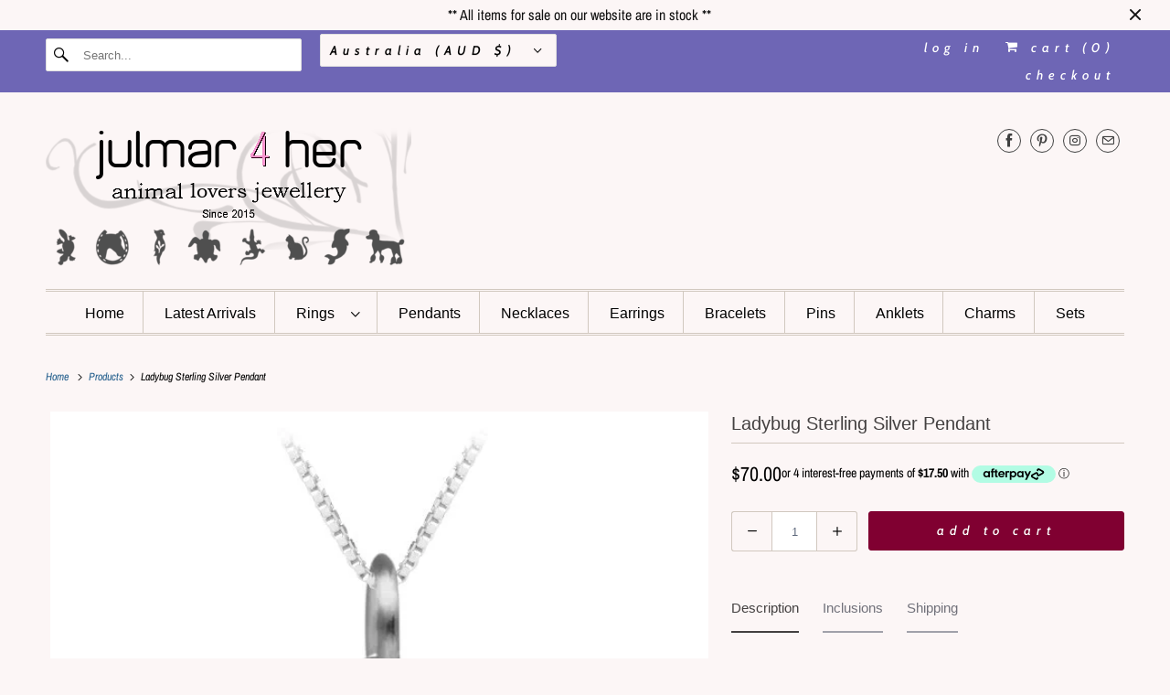

--- FILE ---
content_type: text/html; charset=utf-8
request_url: https://julmar.com.au/apps/reviews/products?url=https:/julmar.com.au/products/p0465
body_size: 1290
content:
 [ { "@context": "http://schema.org",  "@type": "Product",  "@id": "https://julmar.com.au/products/p0465#product_sp_schemaplus", "mainEntityOfPage": { "@type": "WebPage", "@id": "https://julmar.com.au/products/p0465#webpage_sp_schemaplus", "sdDatePublished": "2026-01-18T22:40+1000", "sdPublisher": { "@context": "http://schema.org", "@type": "Organization", "@id": "https://schemaplus.io", "name": "SchemaPlus App" } }, "additionalProperty": [    { "@type": "PropertyValue", "name" : "Tags", "value": [  "Beetle",  "Ladybug",  "Re-cycled sterling silver",  "Sterling Silver"  ] }   ,{"@type": "PropertyValue", "name" : "Title", "value": [  "Default Title"  ] }   ],     "brand": { "@type": "Brand", "name": "Nina Designs",  "url": "https://julmar.com.au/collections/vendors?q=Nina%20Designs"  },  "category":"Insect", "color": "Silver", "depth":"", "height":"", "itemCondition":"http://schema.org/NewCondition", "logo":"", "manufacturer":"", "material": "", "model":"",  "offers": { "@type": "Offer", "@id": "6771705151582",   "availability": "http://schema.org/InStock",    "inventoryLevel": { "@type": "QuantitativeValue", "value": "2" },    "price" : 70.0, "priceSpecification": [ { "@type": "UnitPriceSpecification", "price": 70.0, "priceCurrency": "AUD" }  ],      "priceCurrency": "AUD", "description": "AUD-7000-$70.00-$70.00 AUD-70.00", "priceValidUntil": "2030-12-21",    "shippingDetails": [  { "@type": "OfferShippingDetails", "shippingRate": { "@type": "MonetaryAmount",    "currency": "AUD" }, "shippingDestination": { "@type": "DefinedRegion", "addressCountry": [  ] }, "deliveryTime": { "@type": "ShippingDeliveryTime", "handlingTime": { "@type": "QuantitativeValue", "minValue": "", "maxValue": "", "unitCode": "DAY" }, "transitTime": { "@type": "QuantitativeValue", "minValue": "", "maxValue": "", "unitCode": "DAY" } }  }  ],   "seller": { "@type": "Organization", "name": "Julmar 4 Her", "@id": "https://julmar.com.au#organization_sp_schemaplus" } },     "productID":"6771705151582",  "productionDate":"", "purchaseDate":"", "releaseDate":"",  "review": "",   "sku": "P0465",   "mpn": 39954492358750,  "weight": { "@type": "QuantitativeValue", "unitCode": "LBR", "value": "0.0" }, "width":"",    "description": "This delicate Ladybug Pendant is crafted from eco-friendly recycled sterling silver and comes with a complimentary 45cm sterling silver chain. Perfect for any occasion, this petite accessory is thoughtfully gift boxed. Get a beautiful piece of jewellery that is sustainable and long-lasting.\nSpecifications\n\nMetal purity : 925 Sterling Silver\n\nHallmarked for authenticity\nFinish : Polished\n\nPendant size : 8mm x 10mm (excl bale)\nPendant weight : 0.6 gram\nIn stock in Queensland\n\nInclusions\n\n\nFree express parcel post delivery in Australia\n\nFree standard parcel post delivery to New Zealand\nComplimentary 45cm Sterling Silver chain (may differ from display)\nComplimentary gift box\nSame day order despatch (Monday to Friday)\n\nWe're an Australian owned \u0026amp; operated business with all stock held in Queensland",  "image": [      "https:\/\/julmar.com.au\/cdn\/shop\/files\/P0465_ladybug_sterling_silver_pendant_julmar_4_her_650x650_6410b8f7-5fb6-4f49-b2cb-50ae236a8401.jpg?v=1688863725\u0026width=600"    ,"https:\/\/julmar.com.au\/cdn\/shop\/files\/P0465_ladybug_sterling_silver_pendant_modelled_julmar_4_her_650x650_005afb66-4cd2-4e54-a36e-6f24175b523b.jpg?v=1692422661\u0026width=600"      ,"https:\/\/julmar.com.au\/cdn\/shop\/files\/P0465_ladybug_sterling_silver_pendant_julmar_4_her_650x650_6410b8f7-5fb6-4f49-b2cb-50ae236a8401.jpg?v=1688863725\u0026width=600"    ], "name": "Ladybug Sterling Silver Pendant", "url": "https://julmar.com.au/products/p0465" }      ,{ "@context": "http://schema.org", "@type": "BreadcrumbList", "name": "Julmar 4 Her Breadcrumbs Schema by SchemaPlus", "itemListElement": [  { "@type": "ListItem", "position": 1, "item": { "@id": "https://julmar.com.au/collections", "name": "Products" } }, { "@type": "ListItem", "position": 2, "item": { "@id": "https://julmar.com.au/collections/beetle", "name": "Beetle" } },  { "@type": "ListItem", "position": 3, "item": { "@id": "https://julmar.com.au/products/p0465#breadcrumb_sp_schemaplus", "name": "Ladybug Sterling Silver Pendant" } } ] }  ]

--- FILE ---
content_type: text/javascript
request_url: https://cdn.shopify.com/proxy/5cbfd26cfb30aa3b8103ff99f0b8563fe2c70f65421fbddf37f8b2d75e6c6925/tabs.tkdigital.dev/scripts/ne_smart_tabs_4fe2be2c3aab11874f987815a3be04f1.js?shop=julmar-4-her.myshopify.com&sp-cache-control=cHVibGljLCBtYXgtYWdlPTkwMA
body_size: 18540
content:
function SmartTabs(id,appUrl,shopName){let url=window.location.protocol+'//'+window.location.host+window.location.pathname;let urlJson=new URL(window.location.href);urlJson.pathname+='.json';let urlHost=window.location.protocol+'//'+window.location.host;this.load=async function(data){if(window._NMST_INJECT_FLAG)return;window._NMST_INJECT_FLAG=!0;let settings=data.settings;let colors=data.colors;let layout=data.layout;let glyphs=data.glyphs;let staticTabs=data.static_tabs;let chargesAccepted=data.charges_accepted;let showAddblock=data.show_addblock;let markupAddblock=data.markup_addblock;let is_product_in_collection=data.is_product_in_collection;if(settings.shop_id===33741){getNonAsync('https://tabs.tkdigital.dev/app/tabs/'+settings.shop_id+'/settings',function(data){settings=data.settings;colors=data.colors;layout=data.layout;glyphs=data.glyphs;staticTabs=data.static_tabs;chargesAccepted=data.charges_accepted;showAddblock=data.show_addblock;markupAddblock=data.markup_addblock})}
let product=null;if((url.indexOf('product')===-1&&id!==24695)||id===14378||(url==='https://hygieparis.com/'&&id===11706))return;window.tabsId=id;window.forceAccordion=id;let inPreview=window.location.href.indexOf('smart-tabs-preview')!==-1;if(!inPreview)if(!settings.enabled)return;let appBlockType=document.getElementById('nmst-slot')?.dataset.nmstSlot;var descriptionBlock=document.querySelector('div[itemprop=description]:not([smart-tabs-app-block-description])');if(descriptionBlock===null||descriptionBlock===undefined)descriptionBlock=document.getElementsByClassName("product-single__description")[0];if(descriptionBlock===null||descriptionBlock===undefined)descriptionBlock=document.getElementsByClassName("product-description-wrapper")[0];if(descriptionBlock===null||descriptionBlock===undefined)descriptionBlock=document.getElementsByClassName("product__description")[0];if(descriptionBlock===null||descriptionBlock===undefined)descriptionBlock=document.getElementsByClassName("description")[0];if(descriptionBlock===null||descriptionBlock===undefined)descriptionBlock=document.getElementsByClassName("product-description")[0];if(descriptionBlock===null||descriptionBlock===undefined)descriptionBlock=document.getElementsByClassName("prodescript")[0];if(descriptionBlock===null||descriptionBlock===undefined)descriptionBlock=document.getElementsByClassName("desc_div_contain")[0];if(descriptionBlock===null||descriptionBlock===undefined)descriptionBlock=document.getElementById("smart-tabs-description");if(descriptionBlock===null||descriptionBlock===undefined)descriptionBlock=document.getElementsByClassName("smart-tabs-description")[0];if(descriptionBlock===null||descriptionBlock===undefined)descriptionBlock=document.getElementsByClassName("product__info__detailed")[0];if(descriptionBlock===null||descriptionBlock===undefined)descriptionBlock=document.getElementsByClassName("ProductMeta__Description")[0];if(descriptionBlock===null||descriptionBlock===undefined)descriptionBlock=document.getElementsByClassName("product-description-wrapper")[0];if(descriptionBlock===null||descriptionBlock===undefined)descriptionBlock=document.getElementsByClassName("product-item-caption-desc")[0];if(descriptionBlock===null||descriptionBlock===undefined)descriptionBlock=document.getElementsByClassName("product__description")[0];if(descriptionBlock===null||descriptionBlock===undefined)descriptionBlock=document.querySelector('div[data-block-id="description"]');if(descriptionBlock===null||descriptionBlock===undefined&&settings.shop_id===66035)descriptionBlock=document.querySelector('.product-block--price ~ .product-block:last-child > .rte');if(descriptionBlock===null||descriptionBlock===undefined){let compareDescription=window.SMART_TABS_ORIGINAL_PRODUCT_DESCRIPTION;if(!compareDescription){product=getJSON(urlJson.toString()).product;compareDescription=product.body_html}
if(compareDescription===null||compareDescription===undefined||compareDescription===''){console.log(id);console.log('Failed to find product description for SmartTabs app.');return}
const productDetails=document.querySelectorAll("rte-formatter,accordion-custom .details-content > .text-block");const normalizeText=(text)=>{if(!text||typeof text!=='string')return'';const withoutTags=text.replace(/<\/?[^>]+(>|$)/g,'');return withoutTags.trim().toLowerCase().replace(/\s+/g,' ')};const normalizedСompareDescription=normalizeText(compareDescription);for(const detail of productDetails){const detailText=normalizeText(detail.textContent);if(detailText.includes(normalizedСompareDescription)||normalizedСompareDescription.includes(detailText)){descriptionBlock=detail;break}}}
if(appBlockType=='app'&&settings.is_default_tab){descriptionBlock&&descriptionBlock.style.setProperty('display','none','important');descriptionBlock=document.querySelector('[smart-tabs-app-block-description]')}else if(appBlockType=='app'){descriptionBlock=document.querySelector('[smart-tabs-app-block-description]');descriptionBlock&&descriptionBlock.style.removeProperty('display')}
if(descriptionBlock===null||descriptionBlock===undefined){console.log(id);console.log('Failed to find product description for SmartTabs app.');return}
let originalDescription=descriptionBlock;let tags=originalDescription.querySelectorAll(settings.header_tab_tag);let tabs=[];let excludedTabs=[];if(tags.length===0){if(!settings.is_default_tab)tabs.push({'label':null,'content':originalDescription.innerHTML.trim()});else tabs.push({'label':settings.default_tab_title===''?'Description':settings.default_tab_title,'content':originalDescription.innerHTML.trim()})}else{Array.from(originalDescription.childNodes).forEach(function(node){if(node.nodeType===3&&node.nodeValue.trim()!==""){let paragraph=document.createElement("p");paragraph.appendChild(node.cloneNode());node.parentNode.insertBefore(paragraph,node.nextSibling)}})}
function getNextNodeInOrder(node,boundary){if(node.firstElementChild)return node.firstElementChild;let currentNode=node;while(currentNode&&currentNode!==boundary){if(currentNode.nextElementSibling)return currentNode.nextElementSibling;currentNode=currentNode.parentElement}
return null}
let tagsCount=0;for(let i=0;i<tags.length;i++){let tag=tags[i];let nextTag=tags[i+1];let content='';let targetTag=nextTag||null;if(settings.is_default_tab&&tagsCount===0){let prevElements=[];let currentElement=tag;while(currentElement&&currentElement!==originalDescription){let prevSibling=currentElement.previousElementSibling;while(prevSibling){prevElements.push(prevSibling);prevSibling=prevSibling.previousElementSibling}
currentElement=currentElement.parentElement}
prevElements.reverse().forEach(function(element){content+=element.outerHTML});if(content===''){if(nextTag!==undefined){let tempContent='';let currentNode=tag.nextElementSibling;while(currentNode&&currentNode.tagName.toLowerCase()!==nextTag.tagName.toLowerCase()){tempContent+=currentNode.outerHTML;currentNode=currentNode.nextElementSibling}
tabs.push({'label':tag.innerHTML.trim(),'content':tempContent.trim()})}else{let tempContent='';let currentNode=tag.nextElementSibling;while(currentNode){tempContent+=currentNode.outerHTML;currentNode=currentNode.nextElementSibling}
tabs.push({'label':tag.innerHTML.trim(),'content':tempContent.trim()})}
tagsCount++;continue}
tabs.push({'label':settings.default_tab_title===''?'Description':settings.default_tab_title,'content':content.trim()})}else if(tagsCount===0){let prevElements=[];let currentElement=tag;while(currentElement&&currentElement!==originalDescription){let prevSibling=currentElement.previousElementSibling;while(prevSibling){prevElements.push(prevSibling);prevSibling=prevSibling.previousElementSibling}
currentElement=currentElement.parentElement}
prevElements.reverse().forEach(function(element){content+=element.outerHTML});tabs.push({'label':null,'content':content.trim()})}
tagsCount++;if(targetTag){content='';let currentNode=tag.nextSibling;while(currentNode&&currentNode!==targetTag){if(currentNode.nodeType===1&&currentNode.contains(targetTag)){let child=currentNode.firstChild;while(child&&child!==targetTag){content+=child.outerHTML||child.textContent||'';child=child.nextSibling}
break}
content+=currentNode.outerHTML||currentNode.textContent||'';currentNode=currentNode.nextSibling}}else{content='';let currentNode=tag.nextElementSibling;while(currentNode){content+=currentNode.outerHTML;currentNode=currentNode.nextElementSibling}}
if(tagsCount===0)tabs.push({'label':tag.innerHTML.trim(),'content':content.trim()});else tabs.push({'label':tag.innerHTML.trim(),'content':content.trim()})}
if(settings.content_below_tabs_type!=='off'){for(let i=0;i<tabs.length;i++){let tab=tabs[i];let headingTag=settings.content_below_tabs_heading.toLowerCase();let regex=new RegExp(`<${headingTag}(?:\\s[^>]*)?>`,'i');let match=tab.content.match(regex);if(!match)continue;let separatorIndex=match.index;excludedTabs.push(tab.content.substring(separatorIndex));tabs[i].content=tab.content.substring(0,separatorIndex)}}
for(let i=0;i<staticTabs.length;i++){let tab=staticTabs[i];if(!tab.active)continue;if(tab.excluded_products.length>0){if(!product)product=getJSON(urlJson.toString()).product;if(!product)product=window.ShopifyAnalytics.meta.product;if(!product||tab.excluded_products.includes(product.id)||tab.excluded_products.includes(product.id.toString()))continue}
if(!tab.filters_active){tabs.push({'label':tab.title,'content':tab.type!=='Custom'?null:!tab.static_content?'':tab.static_content.trim(),'type':tab.type,});continue}
if(!product)product=getJSON(urlJson.toString()).product;if(!product)product=window.ShopifyAnalytics.meta.product;if(!product){tabs.push({'label':tab.title,'content':tab.type!=='Custom'?null:!tab.static_content?'':tab.static_content.trim(),'type':tab.type,});continue}
let tagExists=!1
let productExists=tab.included_products.includes(product.id)||tab.included_products.includes(product.id.toString());let collectionExists=!1;let typeExists=tab.included_types.includes(product.product_type.toLowerCase());let vendorExists=tab.included_vendors.includes(product.vendor.toLowerCase());async function fetchCollections(productHandle,collectionsHandle){try{const response=await fetch(`${urlHost}/apps/smarttabs/is_product_in_collection?product=${productHandle}&collections=${collectionsHandle}`);const text=await response.text();const parsedText=JSON.parse(text);collectionExists=parsedText.in_collection}catch(error){console.error('Error:',error)}}
function hasIntersection(array1,array2){if(!Array.isArray(array1))return!1;for(const element of array2){if(array1.includes(element.toLowerCase())){return!0}}
return!1}
if(tab.included_tags.length>0){tagExists=hasIntersection(tab.included_tags,product.tags.split(", "))}
if(tab.included_collections.length>0){if(window.hasOwnProperty("SMART_TABS_PRODUCT_COLLECTIONS")){collectionExists=hasIntersection(tab.included_collections,window.SMART_TABS_PRODUCT_COLLECTIONS)}else{let collectionsHandle=tab.included_collections.join(",");await fetchCollections(product.handle,collectionsHandle)}}
if(!productExists&&!collectionExists&&!typeExists&&!vendorExists&&!tagExists)continue;tabs.push({'label':tab.title,'content':tab.type!=='Custom'?null:!tab.static_content?'':tab.static_content.trim(),'type':tab.type,})}
descriptionBlock.style.display='none';buzzTabs().loadCss(colors,layout,settings);buzzTabs().build(tabs,excludedTabs,descriptionBlock,showAddblock,markupAddblock,id,shopName,settings,glyphs);buzzTabs().generate();buzzTabs().handleEvents(settings);let maxWidth=document.querySelector('.smart-tabs-wrapper').offsetWidth-10;let tabNavWidth=document.querySelector('.smart-tabs-navigation-links').offsetWidth;let tabNavHeight=document.querySelector('.smart-tabs-navigation-links').offsetHeight;let tabNavFirstHeight=document.querySelector('.smart-tabs-navigation-li:first-child')?.offsetHeight||0;let allCurrentTabs=document.querySelectorAll('.smart-tabs-navigation-li');let allCurrentTabsWidth=Array.from(allCurrentTabs).reduce((sum,el)=>{return sum+el.offsetWidth},0);let currentWidth=document.documentElement.clientWidth;if(id===55996){maxWidth=document.querySelector('.smart-tabs-wrapper').offsetWidth+1}
let forceAccordion=!1;if(settings.switch_to_accordion==='auto_switch'){forceAccordion=allCurrentTabsWidth>=maxWidth}else{if(currentWidth<=settings.mobile_brackpoint){forceAccordion=!0}}
if(id===50305){forceAccordion=tabNavWidth>=maxWidth||tabNavHeight-10>tabNavFirstHeight}
if(settings.layout_style!=='auto'){allCurrentTabs=document.querySelectorAll('.smart-tabs-navigation-li');allCurrentTabsWidth=Array.from(allCurrentTabs).reduce((sum,el)=>{return sum+el.offsetWidth},0);window.forceAccordion=settings.layout_style==='always_accordion';buzzTabs().switchTabsAccordion(settings);return}
window.forceAccordion=forceAccordion;buzzTabs().switchTabsAccordion(settings);window.addEventListener("resize",function(){currentWidth=document.documentElement.clientWidth;maxWidth=document.querySelector('.smart-tabs-wrapper').offsetWidth-10;if(id===55996){maxWidth=document.querySelector('.smart-tabs-wrapper').offsetWidth+1}
if(settings.switch_to_accordion==='auto_switch'){forceAccordion=allCurrentTabsWidth>=maxWidth}else{if(currentWidth<=settings.mobile_brackpoint){forceAccordion=!0}else{forceAccordion=!1}}
if(id===50305){forceAccordion=tabNavWidth>=maxWidth||tabNavHeight-10>tabNavFirstHeight}
if(!window.forceAccordion&&!forceAccordion)return;if(window.forceAccordion&&forceAccordion)return;window.forceAccordion=forceAccordion;buzzTabs().switchTabsAccordion(settings)});function getCookie(name){name=name+"=";let decodedCookie=decodeURIComponent(document.cookie);let ca=decodedCookie.split(';');for(let i=0;i<ca.length;i++){let c=ca[i];while(c.charAt(0)==' '){c=c.substring(1)}
if(c.indexOf(name)==0){return c.substring(name.length,c.length)}}
return""}};function getNonAsync(url,callback){let xhr=new XMLHttpRequest();xhr.open('GET',url,!1);xhr.onload=function(){if(xhr.status===200){callback(xhr.responseText)}};xhr.send()}
function getJSON(url){let xhr;if(window.tabsId===66815){const tmpIframe=document.createElement('iframe');tmpIframe.style.setProperty('display','none');document.body.appendChild(tmpIframe);const restoredXhr=tmpIframe.contentWindow.XMLHttpRequest;xhr=new restoredXhr()}else{xhr=new XMLHttpRequest()}
xhr.open('GET',url,!1);xhr.setRequestHeader('Content-Type','application/json');xhr.send();if(xhr.status===200){return JSON.parse(xhr.responseText)}else{throw new Error('Request failed with status '+xhr.status)}}}
if(!window.hasOwnProperty('buzzTabs')){let buzzTabs=function(){let build=function(tabs,excludedTabs,descriptionBlock,showAddblock,markupAddblock,id,shopName,settings,glyphs){let wrapperDiv=document.createElement('div');wrapperDiv.classList.add('smart-tabs-wrapper');wrapperDiv.classList.add('Rte');wrapperDiv.classList.add(document.getElementById('nmst-slot')?.dataset.nmstSlot);wrapperDiv.setAttribute('style','margin: 15px 0');let navigationWrapper=document.createElement('div');navigationWrapper.classList.add('smart-tabs-navigation-wrapper');let contentWrapper=document.createElement('div');contentWrapper.classList.add('smart-tabs-content-wrapper');let navigationLinks=document.createElement('div');navigationLinks.classList.add('smart-tabs-navigation-links');navigationLinks.setAttribute('role','tablist');navigationLinks.setAttribute('aria-label','Smart Tabs');if(settings.allow_multiple_open_accordion&&settings.layout_style!=='always_tabs'){navigationLinks.setAttribute('aria-multiselectable','true')}else{navigationLinks.setAttribute('aria-multiselectable','false')}
let nextTabActive=settings.open_first_accordion;for(let i=0;i<tabs.length;i++){let tab=tabs[i];if(i===0&&!tab.label){let untabbedContent=document.createElement('div');untabbedContent.classList.add('smart-tabs-untabbed-content');untabbedContent.innerHTML=tab.content;wrapperDiv.appendChild(untabbedContent);continue}
let navigationLi=document.createElement('div');if(nextTabActive)navigationLi.classList.add('smart-tabs-navigation-li-active');navigationLi.classList.add('smart-tabs-navigation-li');navigationLi.setAttribute('id','link-id'+i);navigationLi.setAttribute('role','tab');navigationLi.setAttribute('aria-controls','smart-tabs-content-'+i);navigationLi.setAttribute('data-tab-link-id',i);navigationLi.setAttribute('tabindex',-1);navigationLi.setAttribute('aria-selected','false');navigationLi.innerHTML=tab.label;let plusSymbol=document.createElement('span');plusSymbol.style.display='none';plusSymbol.classList.add('smart-tabs-accordion-symbol','smart-tabs-accordion-plus');if(glyphs.hasOwnProperty("sprite")&&glyphs.sprite!==""){document.body.insertAdjacentHTML("afterbegin",atob(glyphs.sprite))}
if(glyphs.close!==""){if(glyphs.close.startsWith("data")){plusSymbol.innerHTML=`<img src="${glyphs.close}" alt="close icon" width="20" height="20">`}else{plusSymbol.innerHTML=`<svg width="20" height="20"><use xlink:href="#${glyphs.close}" width="20" height="20"></use></svg>`}}
navigationLi.append(plusSymbol);let minusSymbol=document.createElement('span');minusSymbol.style.display='none';minusSymbol.classList.add('smart-tabs-accordion-symbol','smart-tabs-accordion-minus');if(glyphs.open!==""){if(glyphs.open.startsWith("data")){minusSymbol.innerHTML=`<img src="${glyphs.open}" alt="open icon" width="20" height="20">`}else{minusSymbol.innerHTML=`<svg width="20" height="20"><use xlink:href="#${glyphs.open}" width="20" height="20"></use></svg>`}}
navigationLi.append(minusSymbol);navigationLinks.append(navigationLi);let contentBlock=document.createElement('div');if(nextTabActive){contentBlock.classList.add('smart-tabs-content-block-active');nextTabActive=!1}
contentBlock.classList.add('smart-tabs-content-block');contentBlock.setAttribute('id','smart-tabs-content-'+i);contentBlock.setAttribute('role','tabpanel');contentBlock.setAttribute('aria-labelledby','link-id'+i);contentBlock.setAttribute('tabindex',0);contentBlock.innerHTML=tab.content;if(tab.type!==undefined){if(tab.type==='Custom')contentBlock.innerHTML=tab.content;else if(tab.type==='Judge.me reviews')contentBlock.innerHTML='<div class="static-tab-content" id="smart-tabs-judge-me-reviews"></div>';else if(tab.type==='Shopify reviews')contentBlock.innerHTML='<div class="static-tab-content" id="smart-tabs-shopify-reviews"></div>';else if(tab.type==='YotPo reviews')contentBlock.innerHTML='<div class="static-tab-content" id="smart-tabs-yotpo-reviews"></div>';else if(tab.type==='Loox')contentBlock.innerHTML='<div class="static-tab-content" id="smart-tabs-loox-reviews"></div>';else if(tab.type==='Stamped')contentBlock.innerHTML='<div class="static-tab-content" id="smart-tabs-stamped-reviews"></div>';else if(tab.type==='Ali')contentBlock.innerHTML='<div class="static-tab-content" id="smart-tabs-ali-reviews"></div>';else if(tab.type==='Fera')contentBlock.innerHTML='<div class="static-tab-content" id="smart-tabs-fera-reviews"></div>'}
contentWrapper.append(contentBlock)}
let excludedHTML='';for(let i=0;i<excludedTabs.length;i++){let tab=excludedTabs[i];excludedHTML+=tab}
navigationWrapper.append(navigationLinks);wrapperDiv.append(navigationWrapper);wrapperDiv.append(contentWrapper);if(showAddblock){let branding=document.createElement("div");branding.classList.add("smart-tabs-branding");branding.insertAdjacentHTML("beforeend",markupAddblock);wrapperDiv.append(branding)}
if(excludedHTML!==''){let excludedContent=document.createElement('div');excludedContent.classList.add('smart-tabs-excluded-content');excludedContent.innerHTML=excludedHTML;wrapperDiv.append(excludedContent)}
if(settings.has_static_content||settings.static_content){let staticContent=document.createElement('div');staticContent.classList.add('smart-tabs-static-content');staticContent.style.padding='15px 0';staticContent.innerHTML=settings.static_content;wrapperDiv.appendChild(staticContent)}
descriptionBlock.parentNode.insertBefore(wrapperDiv,descriptionBlock.nextSibling)};let loadCss=function(colors,layout,settings){let customCss='';customCss+='.smart-tabs-navigation-li.smart-tabs-navigation-accordion{margin: '+layout.tab_margin_top+'px 0 '+layout.tab_margin_bottom+'px 0 !important;}';if(layout.content_border_width<=1&&layout.border_width<=1)
customCss+='.smart-tabs-content-wrapper{margin-top: -1px;}';customCss+='.smart-tabs-navigation-li{display: inline-block;cursor:pointer;padding: 13px 15px;position:relative;}';customCss+='.smart-tabs-navigation-li.smart-tabs-navigation-accordion{display: block;cursor:pointer;padding: 13px 15px;position:relative;margin: 0;display: flex;align-items: center;    justify-content: space-between;}';if(settings.glyphs_align==="left"){customCss+='.smart-tabs-navigation-li.smart-tabs-navigation-accordion{flex-direction: row-reverse;}'}else if(settings.glyphs_align==="right"){customCss+='.smart-tabs-navigation-li.smart-tabs-navigation-accordion{flex-direction: row;}'}
customCss+='.smart-tabs-navigation-li{background-color: '+colors.inactive_background_color+';color: '+colors.inactive_text_color+'!important;}';customCss+='.smart-tabs-navigation-li { '+'border-top-width: '+(layout.inactive_tab_top?layout.border_width+'px':'0')+'; '+'border-right-width: '+(layout.inactive_tab_right?layout.border_width+'px':'0')+'; '+'border-bottom-width: '+(layout.inactive_tab_bottom?layout.border_width+'px':'0')+'; '+'border-left-width: '+(layout.inactive_tab_left?layout.border_width+'px':'0')+'; '+'border-color: '+colors.border_color+'; '+'border-style: solid; '+'}';customCss+='.smart-tabs-navigation-li.smart-tabs-navigation-accordion { '+'border-top-width: '+(layout.inactive_tab_top_acord?layout.border_width+'px':'0')+'; '+'border-right-width: '+(layout.inactive_tab_right_acord?layout.border_width+'px':'0')+'; '+'border-bottom-width: '+(layout.inactive_tab_bottom_acord?layout.border_width+'px':'0')+'; '+'border-left-width: '+(layout.inactive_tab_left_acord?layout.border_width+'px':'0')+'; '+'border-color: '+colors.border_color+'; '+'border-style: solid; '+'}';customCss+='.smart-tabs-navigation-li{font-size: '+layout.font_size+';line-height: '+(layout.heading_height==='auto'?'10px':layout.heading_height)+'; border-radius: '+layout.border_radius+'px;}';customCss+='.smart-tabs-navigation-li{margin: '+layout.tab_margin_top+'px '+layout.tab_margin_right+'px '+layout.tab_margin_bottom+'px '+layout.tab_margin_left+'px;}';if(layout.title_font_style==='italic')customCss+='.smart-tabs-navigation-li{font-style: italic;}';if(layout.title_font_style==='bold')customCss+='.smart-tabs-navigation-li{font-weight: bold;}';customCss+='.smart-tabs-navigation-li:not(.smart-tabs-navigation-li-active):hover {background-color: '+layout.tab_hover_color+';}';customCss+='.smart-tabs-navigation-li-active{background-color: '+colors.title_background_color+';color: '+colors.title_text_color+'!important;}';customCss+='.smart-tabs-navigation-li-active { '+'border-top-width: '+(layout.active_tab_top?layout.border_width+'px':'0')+'; '+'border-right-width: '+(layout.active_tab_right?layout.border_width+'px':'0')+'; '+'border-bottom-width: '+layout.border_width+'px; '+'border-left-width: '+(layout.active_tab_left?layout.border_width+'px':'0')+'; '+'border-top-color: '+colors.active_border_color+'; '+'border-left-color: '+colors.active_border_color+'; '+'border-right-color: '+colors.active_border_color+'; '+'border-bottom-color: '+(layout.active_tab_bottom?colors.active_border_color:colors.content_background_color)+'; '+'border-style: solid; '+'}';customCss+='.smart-tabs-navigation-li-active.smart-tabs-navigation-accordion { '+'border-top-width: '+(layout.active_tab_top_acord?layout.border_width+'px':'0')+'; '+'border-right-width: '+(layout.active_tab_right_acord?layout.border_width+'px':'0')+'; '+'border-bottom-width: '+(layout.active_tab_bottom_acord?layout.border_width+'px':'0')+'; '+'border-left-width: '+(layout.active_tab_left_acord?layout.border_width+'px':'0')+'; '+'border-color: '+colors.active_border_color+';}';if(!(layout.border_width>1||layout.border_radius>1||layout.content_border_width!=1||layout.content_border_radius>1||layout.tab_margin_bottom>0)){customCss+='.smart-tabs-navigation-li-active{margin: '+layout.tab_margin_top+'px '+layout.tab_margin_right+'px '+layout.tab_margin_bottom+'px '+layout.tab_margin_left+'px !important;}'}else{customCss+='.smart-tabs-navigation-li-active{margin: '+layout.tab_margin_top+'px '+layout.tab_margin_right+'px -1px '+layout.tab_margin_left+'px !important;}'}
customCss+='.smart-tabs-content-block {background-color: '+colors.content_background_color+'; color: '+colors.content_text_color+'; padding: '+(layout.content_padding?layout.content_padding+'px':'15px 0 15px')+'; border-radius: '+layout.content_border_radius+'px;}';customCss+='.smart-tabs-content-block p {background-color: '+colors.content_background_color+'; color: '+colors.content_text_color+' !important; word-wrap: break-word;}';customCss+='.smart-tabs-content-block > :first-child {margin-block-start: 0;} .smart-tabs-content-block > :last-child {margin-block-end: 0;}';customCss+='.smart-tabs-static-content * {word-wrap: break-word;}';customCss+='.smart-tabs-content-block { '+'border-top-width: '+(layout.content_top?layout.content_border_width+'px':'0')+'; '+'border-right-width: '+(layout.content_right?layout.content_border_width+'px':'0')+'; '+'border-bottom-width: '+(layout.content_bottom?layout.content_border_width+'px':'0')+'; '+'border-left-width: '+(layout.content_left?layout.content_border_width+'px':'0')+'; '+'border-color: '+colors.content_border_color+'; '+'border-style: solid; '+'}';customCss+='.smart-tabs-content-block.smart-tabs-content-block-clone { '+'border-top-width: '+(layout.content_top_acord?layout.content_border_width+'px':'0')+'; '+'border-right-width: '+(layout.content_right_acord?layout.content_border_width+'px':'0')+'; '+'border-bottom-width: '+(layout.content_bottom_acord?layout.content_border_width+'px':'0')+'; '+'border-left-width: '+(layout.content_left_acord?layout.content_border_width+'px':'0')+'; '+'border-color: '+colors.content_border_color+'; '+'border-style: solid; '+'}';if(!layout.content_bottom_acord){customCss+='.smart-tabs-navigation-links:has(> .smart-tabs-content-block.smart-tabs-content-block-clone:last-child) .smart-tabs-content-block.smart-tabs-content-block-clone:last-child { '+'border-bottom: '+layout.content_border_width+'px solid '+colors.content_border_color+';}'}
customCss+='.smart-tabs-content-block-clone {display: block !important;}';customCss+='.smart-tabs-content-block img {max-width: 100%; height: auto;}';if(layout.border_radius==0&&layout.tab_margin_bottom==0){customCss+='.smart-tabs-content-block-clone:has(+ .smart-tabs-navigation-li.smart-tabs-navigation-accordion) {border-bottom: none;}';customCss+='.smart-tabs-navigation-li.smart-tabs-navigation-accordion.smart-tabs-navigation-li-active {border-bottom-width: '+(layout.active_tab_bottom?layout.content_border_width+'px':'0')+';}';customCss+='.smart-tabs-navigation-li.smart-tabs-navigation-accordion + .smart-tabs-navigation-li.smart-tabs-navigation-accordion {border-top: none;}'}
if(settings.custom_css_active)customCss+=settings.custom_css;if(settings.content_below_tabs_type==='on')
customCss+='.smart-tabs-excluded-content '+settings.content_below_tabs_heading.toLowerCase()+' {display:none;}';const styleElement=document.createElement("style");styleElement.setAttribute("type","text/css");const cssText=`
      .smart-tabs-wrapper { clear: both; }
      .smart-tabs-navigation-li { font-weight: 400; }
      .smart-tabs-navigation-li-active { font-weight: 400; }
      .smart-tabs-navigation-wrapper { text-align: left; }
      .smart-tabs-navigation-links { display: block; }
      .smart-tabs-content-block-active { display: block !important; }
      .smart-tabs-content-block { display: none; }
      .smart-tabs-untabbed-content, .smart-tabs-excluded-content { padding: 15px 0; }
      #ruler { visibility: hidden; white-space: nowrap; }
      .smart-tabs-branding { text-align: right; font-size: 11px; margin-top: 5px; display: block !important; }
      .smart-tabs-branding a { border-bottom: 0 !important; text-decoration: none !important; }
      ${customCss}
    `;styleElement.appendChild(document.createTextNode(cssText));document.head.appendChild(styleElement)};let generate=function(){let shopifySource=document.getElementById("shopify-product-reviews");let shopifyTarget=document.getElementById("smart-tabs-shopify-reviews");if(shopifySource&&shopifyTarget)shopifyTarget.appendChild(shopifySource);let judgeMeSource=document.getElementById("judgeme_product_reviews");let judgeMeTarget=document.getElementById("smart-tabs-judge-me-reviews");if(judgeMeSource&&judgeMeTarget)judgeMeTarget.appendChild(judgeMeSource);let yotPoTarget=document.getElementById("smart-tabs-yotpo-reviews");let yotPoSource=document.querySelector(".yotpo-main-widget");if(yotPoSource){if(yotPoTarget)yotPoTarget.appendChild(yotPoSource);}else{function handleYotPoElements(){yotPoSource=document.querySelector(".yotpo-widget-instance[data-yotpo-description][data-v-app]");if(yotPoSource){observer.disconnect();if(yotPoTarget)yotPoTarget.appendChild(yotPoSource);}}
const observer=new MutationObserver(handleYotPoElements);observer.observe(document.body,{childList:!0,subtree:!0});handleYotPoElements()}
let looxSource=document.getElementById("looxReviews");let looxTarget=document.getElementById("smart-tabs-loox-reviews");if(looxSource&&looxTarget)looxTarget.appendChild(looxSource);let stampedSource=document.getElementById("stamped-main-widget");let stampedTarget=document.getElementById("smart-tabs-stamped-reviews");if(stampedSource&&stampedTarget)stampedTarget.appendChild(stampedSource);let aliSource=document.getElementById("shopify-ali-review");let aliTarget=document.getElementById("smart-tabs-ali-reviews");if(aliSource&&aliTarget)aliTarget.appendChild(aliSource);let productId='';if(Shopify.designMode){try{const tag=document.querySelector("#OnlineStoreEditorData");const data=JSON.parse(tag.textContent);if(data.template&&data.template.basename==="product"){productId=data.template.resource.gid.split("gid://shopify/Product/").pop()}}catch(error){console.log(error)}}else{productId=window.ShopifyAnalytics.meta.product.id}
let feraTarget=document.getElementById("smart-tabs-fera-reviews");if(feraTarget)feraTarget.innerHTML=`<div data-fera-container="product_reviews" data-product-id=${productId}></div>`;let kiwiSource=document.getElementById("KiwiSizingChart");let kiwiTarget=document.getElementById("kiwi-sizing-guide");if(kiwiSource&&kiwiTarget)kiwiTarget.appendChild(kiwiSource);};const waitForElement=(selector)=>{return new Promise(resolve=>{if(document.querySelector(selector)){return resolve(document.querySelector(selector))}
const observer=new MutationObserver(mutations=>{if(document.querySelector(selector)){resolve(document.querySelector(selector));observer.disconnect()}});observer.observe(document.body,{childList:!0,subtree:!0})})}
let handleEvents=function(settings){let currentTabs=document.querySelectorAll(".smart-tabs-navigation-li");currentTabs.forEach(function(currentTab){currentTab.addEventListener("click",function(){let clickedLink=this;let linkId=clickedLink.dataset.tabLinkId;let tabsContent=document.querySelector('.smart-tabs-content-wrapper');let activeLi=document.querySelectorAll('.smart-tabs-navigation-li.smart-tabs-navigation-li-active');if(!window.forceAccordion||!settings.allow_multiple_open_accordion){activeLi.forEach(function(link){link.setAttribute('tabindex',-1);link.setAttribute('aria-selected','false')})}
if(activeLi.length>0&&!settings.allow_multiple_open_accordion){let activeLinkId=activeLi[0].dataset.tabLinkId;let contentToAppend=document.querySelector('#smart-tabs-content-'+activeLinkId);contentToAppend.classList.remove('smart-tabs-content-block-clone');contentToAppend.setAttribute('aria-hidden',!0);tabsContent.appendChild(contentToAppend)}
if(!window.forceAccordion){let allTabs=document.querySelectorAll('.smart-tabs-navigation-li');allTabs.forEach(function(tab){tab.classList.remove('smart-tabs-navigation-li-active')});clickedLink.classList.add('smart-tabs-navigation-li-active');clickedLink.setAttribute('tabindex','0');clickedLink.setAttribute('aria-selected','true');let contentBlocksCloneToRemove=document.querySelectorAll('.smart-tabs-content-block-clone');contentBlocksCloneToRemove.forEach(function(element){element.remove()});let contentBlocksToRemove=document.querySelectorAll('.smart-tabs-content-block');contentBlocksToRemove.forEach(function(element){element.classList.remove('smart-tabs-content-block-active');element.setAttribute('aria-hidden','true')});let contentElement=document.querySelector('#smart-tabs-content-'+linkId);contentElement.classList.add('smart-tabs-content-block-active');contentElement.setAttribute('aria-hidden','false');return}
if(clickedLink.classList.contains('smart-tabs-navigation-li-active')){clickedLink.classList.remove('smart-tabs-navigation-li-active');clickedLink.setAttribute('tabindex','-1');clickedLink.setAttribute('aria-selected','false');clickedLink.setAttribute('aria-expanded','false');let plusIcon=clickedLink.querySelector('.smart-tabs-accordion-plus');let minusIcon=clickedLink.querySelector('.smart-tabs-accordion-minus');plusIcon.style.display='inline';minusIcon.style.display='none';if(!settings.allow_multiple_open_accordion){let elementsToRemove=document.querySelectorAll('.smart-tabs-content-block-clone');elementsToRemove.forEach(function(element){element.remove()})}else{let nextCloneElement=clickedLink.nextElementSibling;if(nextCloneElement&&nextCloneElement.classList.contains('smart-tabs-content-block-clone')){nextCloneElement.classList.remove('smart-tabs-content-block-clone');nextCloneElement.setAttribute('aria-hidden','true');tabsContent.appendChild(nextCloneElement)}}}else{clickedLink.classList.add('smart-tabs-navigation-li-active');clickedLink.setAttribute('tabindex','0');clickedLink.setAttribute('aria-selected','true');clickedLink.setAttribute('aria-expanded','true');if(!settings.allow_multiple_open_accordion){document.querySelectorAll('.smart-tabs-accordion-minus').forEach(function(element){element.style.display='none'});document.querySelectorAll('.smart-tabs-navigation-li').forEach(function(element){element.classList.remove('smart-tabs-navigation-li-active')});document.querySelectorAll('.smart-tabs-content-block-clone').forEach(function(element){element.remove()});document.querySelectorAll('.smart-tabs-content-block').forEach(function(element){element.classList.remove('smart-tabs-content-block-active')});document.querySelectorAll('.smart-tabs-accordion-plus').forEach(function(element){element.style.display='inline'});clickedLink.classList.add('smart-tabs-navigation-li-active');clickedLink.setAttribute('tabindex','0');clickedLink.setAttribute('aria-selected','true');document.querySelectorAll('.smart-tabs-navigation-li.smart-tabs-navigation-accordion').forEach(function(element){element.setAttribute('aria-expanded','false')});clickedLink.setAttribute('aria-expanded','true')}
let contentElement=document.getElementById('smart-tabs-content-'+linkId);contentElement.classList.add('smart-tabs-content-block-clone');contentElement.setAttribute('aria-hidden','false');clickedLink.after(contentElement);clickedLink.querySelector('.smart-tabs-accordion-minus').style.display='inline';clickedLink.querySelector('.smart-tabs-accordion-plus').style.display='none'}})})}
let switchTabsAccordion=function(settings){let tabsContent=document.querySelector('.smart-tabs-content-wrapper');let navigationLinks=document.querySelectorAll('.smart-tabs-navigation-li');let activeLink=document.querySelector('.smart-tabs-navigation-li-active');navigationLinks.forEach(function(link){link.classList.remove('smart-tabs-navigation-li-active')});if(!activeLink){activeLink=navigationLinks[0];activeLink?.setAttribute('tabindex','0');activeLink?.setAttribute('aria-selected','true')}
if(window.forceAccordion){document.querySelectorAll('.smart-tabs-navigation-li.smart-tabs-navigation-accordion').forEach(function(element){element.setAttribute('aria-expanded','false')});document.querySelectorAll('.smart-tabs-navigation-li.smart-tabs-navigation-accordion.smart-tabs-navigation-li-active').forEach(function(element){element.setAttribute('aria-expanded','true')})}
if(window.forceAccordion&&settings.allow_multiple_open_accordion){document.querySelectorAll('.smart-tabs-navigation-links').forEach(function(link){link.setAttribute('aria-multiselectable','true')})}else{document.querySelectorAll('.smart-tabs-navigation-links').forEach(function(link){link.setAttribute('aria-multiselectable','false')})}
if(!window.forceAccordion&&settings.allow_multiple_open_accordion){document.querySelectorAll('.smart-tabs-navigation-li').forEach(function(element){element.setAttribute('aria-selected','false')});document.querySelectorAll('.smart-tabs-navigation-li.smart-tabs-navigation-li-active').forEach(function(element){element.setAttribute('aria-selected','false')})}
if(window.forceAccordion&&!settings.open_first_accordion){document.querySelector('.smart-tabs-navigation-links').style.display='block';navigationLinks.forEach(function(link){link.classList.add('smart-tabs-navigation-accordion');link.setAttribute('tabindex','-1');link.setAttribute('aria-selected','false');link.setAttribute('aria-expanded','false')});document.querySelectorAll('.smart-tabs-content-block-clone').forEach(function(element){element.remove()});navigationLinks.forEach(function(link){link.querySelector('.smart-tabs-accordion-plus').style.display='inline';link.querySelector('.smart-tabs-accordion-minus').style.display='none'});document.querySelectorAll('.smart-tabs-content-block').forEach(function(block){block.classList.remove('smart-tabs-content-block-active');block.setAttribute('aria-hidden','true')});return}
if(!activeLink)return;activeLink.classList.add('smart-tabs-navigation-li-active');activeLink.setAttribute('tabindex','0');activeLink.setAttribute('aria-selected','true');let activeLinkId=activeLink.dataset.tabLinkId;if(window.forceAccordion){document.querySelector('.smart-tabs-navigation-links').style.display='block';navigationLinks.forEach(function(link){link.classList.add('smart-tabs-navigation-accordion')});document.querySelectorAll('.smart-tabs-navigation-li.smart-tabs-navigation-accordion').forEach(function(item){item.setAttribute('aria-expanded','false')});document.querySelectorAll('.smart-tabs-navigation-li.smart-tabs-navigation-accordion.smart-tabs-navigation-li-active').forEach(function(item){item.setAttribute('aria-expanded','true')});document.querySelectorAll('.smart-tabs-content-block-clone').forEach(function(element){element.remove()});navigationLinks.forEach(function(link){link.querySelector('.smart-tabs-accordion-plus').style.display='inline';link.querySelector('.smart-tabs-accordion-minus').style.display='none'});document.querySelectorAll('.smart-tabs-content-block').forEach(function(block){block.classList.remove('smart-tabs-content-block-active');block.setAttribute('aria-hidden','true')});let contentElement=document.getElementById('smart-tabs-content-'+activeLinkId);contentElement.classList.add('smart-tabs-content-block-clone');contentElement.setAttribute('aria-hidden','false');activeLink.after(contentElement);activeLink.querySelector('.smart-tabs-accordion-minus').style.display='inline';activeLink.querySelector('.smart-tabs-accordion-plus').style.display='none';return}
navigationLinks.forEach(function(link){link.querySelector('.smart-tabs-accordion-plus').style.display='none';let minusIcon=link.querySelector('.smart-tabs-accordion-minus').style.display='none';link.classList.remove('smart-tabs-navigation-accordion')});let prevActiveContentBlocks=document.querySelectorAll('.smart-tabs-content-block-clone');prevActiveContentBlocks.forEach(function(block){block.classList.remove('smart-tabs-content-block-clone');tabsContent.appendChild(block)});let contentBlocks=document.querySelectorAll('.smart-tabs-content-block');contentBlocks.forEach(function(block){block.classList.remove('smart-tabs-content-block-active');block.setAttribute('aria-hidden','true')});let activeContentBlock=document.getElementById('smart-tabs-content-'+activeLinkId);activeContentBlock.classList.add('smart-tabs-content-block-active');activeContentBlock.setAttribute('aria-hidden','false');if(!window.forceAccordion){navigationLinks.forEach(function(link){link.removeAttribute('aria-expanded')})}};return{build:build,generate:generate,loadCss:loadCss,handleEvents:handleEvents,switchTabsAccordion:switchTabsAccordion,}};window.buzzTabs=buzzTabs}
if(window.hasOwnProperty('SMART_TABS_SETTINGS')&&window?.SMART_TABS_SETTINGS?.static_tabs){try{window.SMART_TABS_SETTINGS.static_tabs.forEach((tab,tabIndex)=>{if(typeof tab.included_collections=='string'){window.SMART_TABS_SETTINGS.static_tabs[tabIndex].included_collections=JSON.parse(tab.included_collections)}
if(tab.included_collections==null){window.SMART_TABS_SETTINGS.static_tabs[tabIndex].included_collections=[]}
if(typeof tab.included_products=='string'){window.SMART_TABS_SETTINGS.static_tabs[tabIndex].included_products=JSON.parse(tab.included_products)}
if(tab.included_products==null){window.SMART_TABS_SETTINGS.static_tabs[tabIndex].included_products=[]}
if(typeof tab.included_tags=='string'){window.SMART_TABS_SETTINGS.static_tabs[tabIndex].included_tags=JSON.parse(tab.included_tags)}
if(tab.included_tags==null){window.SMART_TABS_SETTINGS.static_tabs[tabIndex].included_tags=[]}
if(typeof tab.included_types=='string'){window.SMART_TABS_SETTINGS.static_tabs[tabIndex].included_types=JSON.parse(tab.included_types)}
if(tab.included_types==null){window.SMART_TABS_SETTINGS.static_tabs[tabIndex].included_types=[]}
if(typeof tab.included_vendors=='string'){window.SMART_TABS_SETTINGS.static_tabs[tabIndex].included_vendors=JSON.parse(tab.included_vendors)}
if(tab.included_vendors==null){window.SMART_TABS_SETTINGS.static_tabs[tabIndex].included_vendors=[]}
if(typeof tab.excluded_products=='string'){window.SMART_TABS_SETTINGS.static_tabs[tabIndex].excluded_products=JSON.parse(tab.excluded_products)}
if(tab.excluded_products==null){window.SMART_TABS_SETTINGS.static_tabs[tabIndex].excluded_products=[]}})}catch(error){console.error(error)}}
if(window.SMART_TABS_APP_BLOCK_FLAG&&window.hasOwnProperty('tabsLoader')){tabsLoader()}
tabsLoader=function(){(function(){(new SmartTabs(51645,'https://tabs.tkdigital.dev','julmar-4-her.myshopify.com')).load({"settings":{"id":51645,"shop_id":51645,"enabled":!1,"is_default_tab":!0,"default_tab_title":"Description","status_script_teg":"1","header_tab_tag":"H5","content_below_tabs_type":"off","content_below_tabs_heading":"H6","is_accordion_view":1,"layout_style":"always_accordion","open_first_accordion":!1,"allow_multiple_open_accordion":!0,"switch_to_accordion":"auto_switch","mobile_brackpoint":"640","deep_links":!1,"has_static_content":!1,"static_content":null,"custom_css_active":!1,"custom_css":null,"glyphs_type":"none","glyphs_align":"right","created_at":"2021-03-19 14:10:24","updated_at":"2022-08-24 08:37:11"},"static_tabs":[{"id":126876,"shop_id":51645,"title":"Details","label":"S0167","type":"Custom","static_content":"<ul>\n<li>Material : Alloy (nickel free)<\/li>\n<li>Plating : Silver<\/li>\n<li>Earrings Style : Dangle<\/li>\n<li>Earrings Size : 29.5 mm High x 21.5 mm Wide<\/li>\n<li>Earrings Total Drop : 36.5 mm<\/li>\n<li>Pendant Size : 34.5 mm High (including bale) x 21.5 mm Wide<\/li>\n<li>Chain : Complimentary 45.0 cm Silver chain&nbsp;<\/li>\n<li>Total Weight : 8.05 grams<\/li>\n<li>Packaging : Gift boxed<\/li>\n<\/ul>","collections":"[]","filters_active":!0,"included_collections":[],"included_types":[],"included_vendors":[],"included_products":[6570139811934],"excluded_products":[],"included_tags":[],"active":!0,"order_number":0,"created_at":"2021-06-01 05:04:49","updated_at":"2022-08-21 12:29:37"},{"id":126869,"shop_id":51645,"title":"Details","label":"S0168","type":"Custom","static_content":"<ul>\n<li>Material : Alloy (nickel free)<\/li>\n<li>Plating : Silver<\/li>\n<li>Earrings Style : Dangle<\/li>\n<li>Earrings Size : 20.4 mm High x 21.2 mm Wide<\/li>\n<li>Pendant Size : 30.0 mm High (including bale) x 20.5 mm Wide<\/li>\n<li>Chain : Complimentary 45.0 cm Silver chain&nbsp;<\/li>\n<li>Total Weight : 5.8 grams<\/li>\n<li>Packaging : Gift boxed<\/li>\n<\/ul>","collections":"[]","filters_active":!0,"included_collections":[],"included_types":[],"included_vendors":[],"included_products":[6570126114910],"excluded_products":[],"included_tags":[],"active":!0,"order_number":1,"created_at":"2021-06-01 04:12:08","updated_at":"2022-08-21 12:29:37"},{"id":130416,"shop_id":51645,"title":"Details","label":"S0171","type":"Custom","static_content":"<ul>\n<li>Material : Alloy (nickel free)<\/li>\n<li>Plating : Silver<\/li>\n<li>Earrings Style : Dangle<\/li>\n<li>Earrings Size : 15.2 mm High x 13.8 mm Wide<\/li>\n<li>Earrings Total Drop : 21.1 mm&nbsp;<\/li>\n<li>Pendant Size : 24.1 mm High (including bale) x 13.8 mm Wide<\/li>\n<li>Chain : Complimentary 45.0 cm Silver chain&nbsp;<\/li>\n<li>Total Weight : 5.3 grams<\/li>\n<li>Packaging : Gift boxed<\/li>\n<\/ul>","collections":"[]","filters_active":!0,"included_collections":[],"included_types":[],"included_vendors":[],"included_products":[6581791457374],"excluded_products":[],"included_tags":[],"active":!0,"order_number":2,"created_at":"2021-06-27 01:47:46","updated_at":"2022-08-21 12:29:37"},{"id":126877,"shop_id":51645,"title":"Details","label":"S0172","type":"Custom","static_content":"<ul>\n<li>Material : Alloy (nickel free)<\/li>\n<li>Plating : Silver<\/li>\n<li>Earrings Style : Dangle<\/li>\n<li>Earrings Size : 16.4 mm High x 15.0 mm Wide<\/li>\n<li>Earrings Total Drop : 21.7 mm<\/li>\n<li>Pendant Size : 25.1 mm High (including bale) x 15.5 mm Wide<\/li>\n<li>Chain : Complimentary 45.0 cm Silver chain&nbsp;<\/li>\n<li>Total Weight : 5.64 grams<\/li>\n<li>Packaging : Gift boxed<\/li>\n<\/ul>","collections":"[]","filters_active":!0,"included_collections":[],"included_types":[],"included_vendors":[],"included_products":[6581807480926],"excluded_products":[],"included_tags":[],"active":!0,"order_number":3,"created_at":"2021-06-01 05:10:56","updated_at":"2022-08-21 12:29:37"},{"id":128797,"shop_id":51645,"title":"Details","label":"S0173","type":"Custom","static_content":"<ul>\n<li>Material : Alloy (nickel free)<\/li>\n<li>Plating : Silver<\/li>\n<li>Earrings Style : Dangle<\/li>\n<li>Earrings Size : 21.7 mm High x 14.0 mm Wide<\/li>\n<li>Pendant Size : 29.3 mm High (including bale) x 14.0 mm Wide<\/li>\n<li>Chain : Complimentary 45.0 cm Silver chain&nbsp;<\/li>\n<li>Total Weight : 6.64 grams<\/li>\n<li>Packaging : Gift boxed<\/li>\n<\/ul>","collections":"[]","filters_active":!0,"included_collections":[],"included_types":[],"included_vendors":[],"included_products":[6575882666078],"excluded_products":[],"included_tags":[],"active":!0,"order_number":4,"created_at":"2021-06-15 06:09:32","updated_at":"2022-08-21 12:29:37"},{"id":126871,"shop_id":51645,"title":"Details","label":"S0174","type":"Custom","static_content":"<ul>\n<li>Material : Alloy (nickel free)<\/li>\n<li>Plating : Silver<\/li>\n<li>Earrings Style : Dangle<\/li>\n<li>Earrings Size : 32.3 mm High x 18.5 mm Wide<\/li>\n<li>Earrings Total Drop : 34.4 mm<\/li>\n<li>Pendant Size : 37.5 mm High (including bale) x 18.5 mm Wide<\/li>\n<li>Chain : Complimentary 45.0 cm Silver chain&nbsp;<\/li>\n<li>Total Weight : 6.88 grams<\/li>\n<li>Packaging : Gift boxed<\/li>\n<\/ul>","collections":"[]","filters_active":!0,"included_collections":[],"included_types":[],"included_vendors":[],"included_products":[6581838774366],"excluded_products":[],"included_tags":[],"active":!0,"order_number":5,"created_at":"2021-06-01 04:36:31","updated_at":"2022-08-21 12:29:37"},{"id":129435,"shop_id":51645,"title":"Details","label":"S0175","type":"Custom","static_content":"<ul>\n<li>Material : Alloy (nickel free)<\/li>\n<li>Plating : Silver<\/li>\n<li>Earrings Style : Dangle<\/li>\n<li>Earrings Size : 23.7 mm High x 12.1 mm Wide<\/li>\n<li>Earrings Total Drop : 31.3<\/li>\n<li>Pendant Size : 32.7 mm High (including bale) x 12.1 mm Wide<\/li>\n<li>Chain : Complimentary 45.0 cm Silver chain&nbsp;<\/li>\n<li>Total Weight : 4.6 grams<\/li>\n<li>Packaging : Gift boxed<\/li>\n<\/ul>","collections":"[]","filters_active":!0,"included_collections":[],"included_types":[],"included_vendors":[],"included_products":[6581865021534],"excluded_products":[],"included_tags":[],"active":!0,"order_number":6,"created_at":"2021-06-19 09:26:39","updated_at":"2022-08-21 12:29:37"},{"id":126573,"shop_id":51645,"title":"Details","label":"S0176","type":"Custom","static_content":"<ul>\n<li>Material : Alloy (nickel free)<\/li>\n<li>Plating : Silver<\/li>\n<li>Earrings Style : Dangle<\/li>\n<li>Earrings Size : 29.2 mm High x 27.5 mm Wide<\/li>\n<li>Pendant Size : 30.1 mm High (including bale) x 27.5 mm Wide<\/li>\n<li>Chain : Complimentary 45.0 cm Silver chain&nbsp;<\/li>\n<li>Total Weight : 6.1 grams<\/li>\n<li>Packaging : Gift boxed<\/li>\n<\/ul>","collections":"[]","filters_active":!0,"included_collections":[],"included_types":[],"included_vendors":[],"included_products":[6571853611102],"excluded_products":[],"included_tags":[],"active":!0,"order_number":7,"created_at":"2021-05-30 08:20:30","updated_at":"2022-08-21 12:29:37"},{"id":127602,"shop_id":51645,"title":"Details","label":"S0177","type":"Custom","static_content":"<ul>\n<li>Material : Alloy (nickel free)<\/li>\n<li>Plating : Silver<\/li>\n<li>Earrings Style : Dangle<\/li>\n<li>Earrings Size : 22.8 mm High x 22.2 mm Wide x 5.0 mm Depth<\/li>\n<li>Pendant Size : 22.8 mm High (including bale) x 22.2 mm Wide x 5.0 mm Depth<\/li>\n<li>Chain : Complimentary 45.0 cm Silver chain&nbsp;<\/li>\n<li>Total Weight : 8.54 grams<\/li>\n<li>Packaging : Gift boxed<\/li>\n<\/ul>","collections":"[]","filters_active":!0,"included_collections":[],"included_types":[],"included_vendors":[],"included_products":[6573874643038],"excluded_products":[],"included_tags":[],"active":!0,"order_number":8,"created_at":"2021-06-06 07:09:51","updated_at":"2022-08-21 12:29:37"},{"id":130645,"shop_id":51645,"title":"Details","label":"S0179","type":"Custom","static_content":"<ul>\n<li>Material : Alloy (nickel free)<\/li>\n<li>Plating : Silver<\/li>\n<li>Earrings Style : Dangle<\/li>\n<li>Earrings Size : 20.8 mm High x 12.5 mm Wide<\/li>\n<li>Earrings Drop : 26.8<\/li>\n<li>Pendant Size : 28.8 mm High (including bale) x 12.5 mm Wide<\/li>\n<li>Chain : Complimentary 45.0 cm Silver chain&nbsp;<\/li>\n<li>Total Weight : 5.75 grams<\/li>\n<li>Packaging : Gift boxed<\/li>\n<\/ul>","collections":"[]","filters_active":!0,"included_collections":[],"included_types":[],"included_vendors":[],"included_products":[6570815553630],"excluded_products":[],"included_tags":[],"active":!0,"order_number":9,"created_at":"2021-06-29 01:42:15","updated_at":"2022-08-21 12:29:37"},{"id":130646,"shop_id":51645,"title":"Details","label":"S0181","type":"Custom","static_content":"<ul>\n<li>Material : Alloy (nickel free)<\/li>\n<li>Plating : Silver<\/li>\n<li>Earrings Style : Dangle<\/li>\n<li>Earrings Size : 26.5 mm High x 16.8 mm Wide<\/li>\n<li>Earrings Drop : 32.2 mm<\/li>\n<li>Pendant Size : 30.8 mm High (including bale) x 16.8 mm Wide<\/li>\n<li>Chain : Complimentary 45.0 cm Silver chain&nbsp;<\/li>\n<li>Total Weight : 6.8 grams<\/li>\n<li>Packaging : Gift boxed<\/li>\n<\/ul>","collections":"[]","filters_active":!0,"included_collections":[],"included_types":[],"included_vendors":[],"included_products":[6570814275678],"excluded_products":[],"included_tags":[],"active":!0,"order_number":10,"created_at":"2021-06-29 02:56:33","updated_at":"2022-08-21 12:29:37"},{"id":126873,"shop_id":51645,"title":"Details","label":"S0182","type":"Custom","static_content":"<ul>\n<li>Material : Alloy (nickel free)<\/li>\n<li>Plating : Silver<\/li>\n<li>Earrings Style : Dangle<\/li>\n<li>Earrings Size : 23.8 mm High x 16.4 mm Wide<\/li>\n<li>Earrings Total Drop : 24.0 mm<\/li>\n<li>Pendant Size : 26.7 mm High (including bale) x 16.4 mm Wide<\/li>\n<li>Chain : Complimentary 45.0 cm Silver chain&nbsp;<\/li>\n<li>Total Weight : 6.14 grams<\/li>\n<li>Packaging : Gift boxed<\/li>\n<\/ul>","collections":"[]","filters_active":!0,"included_collections":[],"included_types":[],"included_vendors":[],"included_products":[6578766807134],"excluded_products":[],"included_tags":[],"active":!0,"order_number":11,"created_at":"2021-06-01 04:49:48","updated_at":"2022-08-21 12:29:37"},{"id":130647,"shop_id":51645,"title":"Details","label":"S0183","type":"Custom","static_content":"<ul>\n<li>Material : Alloy (nickel free)<\/li>\n<li>Plating : Silver<\/li>\n<li>Earrings Style : Dangle<\/li>\n<li>Earrings Size : 16.7 mm High x 25.3 mm Wide<\/li>\n<li>Earrings Drop : 21.5 mm<\/li>\n<li>Pendant Size : 22.0 mm High (including bale) x 25.3 mm Wide<\/li>\n<li>Chain : Complimentary 45.0 cm Silver chain&nbsp;<\/li>\n<li>Total Weight : 5.19 grams<\/li>\n<li>Packaging : Gift boxed<\/li>\n<\/ul>","collections":"[]","filters_active":!0,"included_collections":[],"included_types":[],"included_vendors":[],"included_products":[6582574153822],"excluded_products":[],"included_tags":[],"active":!0,"order_number":12,"created_at":"2021-06-29 04:22:32","updated_at":"2022-08-21 12:29:37"},{"id":126874,"shop_id":51645,"title":"Details","label":"S0184","type":"Custom","static_content":"<ul>\n<li>Material : Alloy (nickel free)<\/li>\n<li>Plating : Sterling Silver<\/li>\n<li>Earrings Style : Dangle<\/li>\n<li>Earrings Size : 25.2 mm High x 23.5 mm Wide<\/li>\n<li>Total Drop : 26.3 mm<\/li>\n<li>Pendant Size : 32.6 mm High (including bale) x 23.5 mm Wide<\/li>\n<li>Chain : Complimentary 45.0 cm Silver chain&nbsp;<\/li>\n<li>Total Weight : 6.82 grams<\/li>\n<li>Packaging : Gift boxed<\/li>\n<\/ul>","collections":"[]","filters_active":!0,"included_collections":[],"included_types":[],"included_vendors":[],"included_products":[6583098409054],"excluded_products":[],"included_tags":[],"active":!0,"order_number":13,"created_at":"2021-06-01 04:54:24","updated_at":"2022-08-21 12:29:37"},{"id":127603,"shop_id":51645,"title":"Details","label":"S0186","type":"Custom","static_content":"<ul>\n<li>Material : Alloy (nickel free)<\/li>\n<li>Plating : Silver<\/li>\n<li>Earrings Style : Dangle<\/li>\n<li>Earrings Size : 14.3 mm High x 12.6 mm Wide<\/li>\n<li>Pendant Size : 22.0 mm High (including bale) x 12.6 mm Wide<\/li>\n<li>Chain : Complimentary 45.0 cm Silver chain&nbsp;<\/li>\n<li>Total Weight : 3.61 grams<\/li>\n<li>Packaging : Gift boxed<\/li>\n<\/ul>","collections":"[]","filters_active":!0,"included_collections":[],"included_types":[],"included_vendors":[],"included_products":[6573875232862],"excluded_products":[],"included_tags":[],"active":!0,"order_number":14,"created_at":"2021-06-06 07:34:51","updated_at":"2022-08-21 12:29:37"},{"id":130648,"shop_id":51645,"title":"Details","label":"S0194","type":"Custom","static_content":"<ul>\n<li>Material : Alloy (nickel free)<\/li>\n<li>Plating : Silver<\/li>\n<li>Earrings Style : Dangle<\/li>\n<li>Earrings Size : 18.5 mm High x 23.0 mm Wide<\/li>\n<li>Earrings Drop : 25.6<\/li>\n<li>Pendant Size : 25.3 mm High (including bale) x 23.0 mm Wide<\/li>\n<li>Chain : Complimentary 45.0 cm Silver chain&nbsp;<\/li>\n<li>Total Weight : 5.05 grams<\/li>\n<li>Packaging : Gift boxed<\/li>\n<\/ul>","collections":"[]","filters_active":!0,"included_collections":[],"included_types":[],"included_vendors":[],"included_products":[6566705463390],"excluded_products":[],"included_tags":[],"active":!0,"order_number":15,"created_at":"2021-06-29 04:47:00","updated_at":"2022-08-21 12:29:37"},{"id":119719,"shop_id":51645,"title":"Details","label":"SC0001","type":"Custom","static_content":"<ul>\n<li><span data-sanitized-data-mce-fragment=\"1\">Material : Sterling Silver<\/span><\/li>\n<li><span data-sanitized-data-mce-fragment=\"1\">Stones : 12 White Cubic Zirconia<\/span><\/li>\n<li>Clip Height : 12mm<\/li>\n<li>Clip Depth: 3.1mm<\/li>\n<li>Chain Length : 60mm long<\/li>\n<li>Safety Chain&nbsp;Weight : 3.52 grams<\/li>\n<\/ul>","collections":"[]","filters_active":!0,"included_collections":[],"included_types":[],"included_vendors":[],"included_products":[6543034351710],"excluded_products":[],"included_tags":[],"active":!0,"order_number":16,"created_at":"2021-04-16 02:29:07","updated_at":"2022-08-21 12:29:37"},{"id":119720,"shop_id":51645,"title":"Details","label":"SC0002","type":"Custom","static_content":"<ul>\n<li><span data-sanitized-data-mce-fragment=\"1\">Material : Sterling Silver<\/span><\/li>\n<li>Clip Height : 12mm<\/li>\n<li>Clip Depth: 3.1mm<\/li>\n<li>Chain Length : 60mm long<\/li>\n<li>Safety Chain&nbsp;Weight : 3.52 grams<\/li>\n<\/ul>","collections":"[]","filters_active":!0,"included_collections":[],"included_types":[],"included_vendors":[],"included_products":[6543741026398],"excluded_products":[],"included_tags":[],"active":!0,"order_number":17,"created_at":"2021-04-16 02:34:20","updated_at":"2022-08-21 12:29:37"},{"id":118931,"shop_id":51645,"title":"Details","label":"W0001","type":"Custom","static_content":"<ul>\n<li>Wood Type :&nbsp;&nbsp;Ishpingo wood&nbsp;- sourced from sustainable forests&nbsp;<\/li>\n<li>Each artwork is unique - wood grain, colour &amp; pattern may differ slightly from picture<\/li>\n<li>Size : 100 mm High x 305 mm Wide x 45 mm Deep<\/li>\n<li>Weight :&nbsp; 380 grams<\/li>\n<\/ul>","collections":"[]","filters_active":!0,"included_collections":[],"included_types":[],"included_vendors":[],"included_products":[4630239772766],"excluded_products":[],"included_tags":[],"active":!0,"order_number":18,"created_at":"2021-04-11 05:48:57","updated_at":"2022-08-21 12:29:37"},{"id":118930,"shop_id":51645,"title":"Details","label":"W0002","type":"Custom","static_content":"<ul>\n<li>Wood Type :&nbsp;&nbsp;Ishpingo<\/li>\n<li>Each artwork is unique - wood grain, colour &amp; pattern may differ slightly from picture<\/li>\n<li>Size :&nbsp;&nbsp;260 mm High x 110 mm Wide x 45 mm Deep<\/li>\n<li>Weight :&nbsp; 470 grams<\/li>\n<\/ul>","collections":"[]","filters_active":!0,"included_collections":[],"included_types":[],"included_vendors":[],"included_products":[4630239772766,4630202024030],"excluded_products":[],"included_tags":[],"active":!0,"order_number":19,"created_at":"2021-04-11 05:36:56","updated_at":"2022-08-21 12:29:37"},{"id":162629,"shop_id":51645,"title":"Inclusions","label":null,"type":"Custom","static_content":"<p><em>Included with your Pendant :<\/em><\/p>\n<ul>\n<li>Free delivery in Australia (express) &amp; New Zealand (standard)<\/li>\n<li>Sterling Silver chain as described above (may differ from display)<\/li>\n<li>Gift box<\/li>\n<li>Silver jewellery polishing cloth<\/li>\n<\/ul>","collections":"[]","filters_active":!1,"included_collections":["pendants"],"included_types":[],"included_vendors":[],"included_products":[],"excluded_products":["6666230071390","6657819574366","6669702725726","5947173959","4630031499358","6647462494302","6636508512350","6655143805022","6643834093662","6691539026014","6641257218142","6641180475486","4807548633182","506027713","3671113735","6807120711","4764119662686","4793645269086","4764082733150","5445188103","5483700231","1378524417","4793644613726","6586229653598","6564751278174","1520777729","6626797191262","6674075615326","6666491002974","6626496905310","6614193766494","6586964246622","6616541102174","6676523024478","6676524892254","6626253865054","6653396418654","6614183379038","6637035880542","6635990777950","6635998675038","6636506382430","6587270299742","6602825400414","6573703430238","6602827792478","6569721987166","2057835521","1520751745","4799416041566","4341509128286","6583926423646","1569685012574","4537754157150","6550776250462","6543032713310","4342301753438","4520283668574","6644904132702","4391015907422","4398382514270","6542999945310","4412856893534","6555399979102","9378378247","2433548993","4469526462558","6542990999646","6550780379230","4524860637278","6555237711966","1564460286046","9378454151","4391716847710","6550778052702","575612289","6541569327198","4810711695454","5484758983","3595028871","583147713","3946521591902","4342231400542","6550778609758","4341360820318","6554797899870","4288719431","4389991546974","2119513729","9142481671","4578312159326","4638035476574","6541559431262","6542135296094","6674203869278","4520125366366","6548914798686","6541570310238","6541979123806","6541565427806","1022998209","1023078849","6655612518494","3563743623","1565702455390","1023138945","3563419719","3562468423","4636852944990","462809853","2306478529","6677399339102","561004353","1565732339806","5948057031","4732180562014","4732182560862","4732177383518","1565743611998","3946467426398","3946469359710","3946490069086","3946491347038","3946504683614","3946506911838","4537835683934","4537878642782","4785274323038","1565748068446","4785272553566","1380106241","1565718216798","3946425417822","3946436132958","4521893888094","3946502651998","1564433645662","6536870920286","6536871149662","1380172481","3946450518110","4636869722206","4636876111966","4636877226078","4531000705118","4447866945630","3532139713","1379833921","1379858369","3946464313438","6542086537310","462010077","4724515307614","4344641223","5483526215","6541563461726","462023605","4391045103710","1564484436062","454991625","454998209","1569673740382","4723932069982","6542076543070","1565857218654","4625605034078","4764073820254","1573485953","1036565377","4413660692574","4625619681374","5484521607","4809922183262","6542996340830","4810462396510","4809921495134","9378394247","454192713","6643749486686","6674465325150","9244126151","9377996871","6543741026398","6543034351710","6662436585566","6614202286174","6555267629150","3946492788830","6671127871582","583047425","4342414835806","1565764517982","4636911632478","4785271341150","6573858422878","4785271734366","6675566985310","4630228303966","6655612059742","6674457755742","6586975649886","6660935712862","6624514867294","6618853179486","6573861699678","6587272233054","6609545199710","4694483042398","6614157033566","6637880803422","6641256923230","6641327538270","6665401204830","6655608684638","1470176193","6629169922142","6625894662238","6676011941982","6626281521246","6604900892766","6614192783454","1520738817","939915393","939946625","8823869511","456979761","453215809","449545621","6662435111006","6653394157662","6636510347358","6689897513054","6573871333470","6616549359710","6581865021534","1380144961","1565318709342","6614185607262","4748802457694","3946528145502","6644908064862","6674464538718","6658291695710","6644905410654","6674728353886","6671131967582","6625130315870","6674726846558","6626845655134","4537638912094","926734593","926766785","926767745","1380118209","4332716871","4332675399","6638931181662","6679019585630","6643862798430","6666302619742","6644924514398","6712966971486","1565328146526","6674731401310","6591022727262","6658400813150","4537789087838","4759126245470","4759143186526","4759146037342","4759151968350","1565715005534","455065409","6608914972766","9378041095","6681207996510","6609776935006","6624495140958","6643834224734","6636764594270","6624508936286","6660159438942","6636767051870","6659021799518","6637031751774","6603607212126","6570139549790","6641258954846","6654545657950","6690205991006","6690206613598","6690206056542","6637028573278","6691269148766","6659014852702","6660136796254","6637029195870","6676532592734","6604211060830","6671605760094","6624482721886","6654546346078","6690226896990","6690787491934","6679914184798","6690799911006","6681207472222","6681739591774","6619978956894","6642408357982","6665906651230","6573874643038","6583397613662","6604208111710","4829712384094","4829713432670","9382464199","6666290528350","6658505375838","6658504786014","6675574161502","6618622754910","6627394125918","4448029966430","6675578945630","6619546746974","6604213354590","6656637993054","6656637960286","6674729304158","6625900986462","6618628849758","6658399830110","5947506887","4638171136094","4638053040222","6541572898910","1520729665","4392795242590","6650407485534","6609504895070","6674198069342","1573691201","2261684865","1572377921","6541561888862","1572367937","508911845408","6658107408478","6676526006366","1050099969","6674102911070","6635933958238","6641186406494","6669117554782","6647472324702","6650406764638","4637246062686","6570131619934","6605125025886","6636508905566","4626950520926","6674185781342","6637034831966","6592975700062","6591047958622","6564848009310","6587256406110","4629971927134","6610341757022","4778425319518","6570130473054","6570815553630","6570813980766","6609465213022","6570814570590","1573687297","6644237074526","4391647248478","4341390213214","4342272295006","4342368141406","6609492672606","1023122049","1022706177","1569688944734","561936705","6643848216670","6564820385886","4413125296222","4637982556254","1569692516446","6631503659102","6657824129118","6679018340446","6622820040798","6644901970014","6642313560158","4759117922398","4578320089182","4630202024030","6627544268894","6711839621214","6570122608734","6569896869982","6542061568094","6653042327646","4829717332062","6626276147294","6627392847966","6627393536094","6662434062430","6658289238110","6666217881694","6666304749662","4618756554846","4785270259806","6655153143902","3946452090974","755877185","1520682817","940107585","4724574683230","1520694017","4630239772766","3946526703710","4537693274206","3946523754590","6636772589662","6637037682782","6653032333406","6653032366174","6679918215262","6679921983582","6679923687518","6683745583198","6683745255518","6637712670814","6685551951966","6691266003038","6691269017694","6624492945502","6637881000030","6627546038366","6691259613278","6636768854110","6623214567518","6623218106462","6643749879902","6641172447326","6624471908446","6641697128542","6689947353182","6690203828318","6689927725150","6641325965406","6641331241054","940134337","1472776833","4321429063","6691544432734","6691528245342","6650405027934","6641942790238","6641209704542","6641157374046","6636763873374","6641700044894","6680253071454","6681433374814","6681433636958","6637031489630","4391693975646","1039177601","454161241","9149240263","6589754540126","4653258604638","4627065339998","6644904525918","6669121028190","6555400699998","6586968768606","6627394945118","6644905967710","6625114325086","6674727534686","2123412545","1520792001","1583525633","6609554538590","6658531917918","6658105016414","6631459389534","6636510969950","6642407768158","6660932239454","6624516603998","6691532767326","6641332551774","6660263837790","4537455444062","1378464129","6627543122014"],"included_tags":[],"active":!0,"order_number":20,"created_at":"2022-08-21 12:22:23","updated_at":"2022-08-21 13:44:08"},{"id":162630,"shop_id":51645,"title":"Inclusions","label":null,"type":"Custom","static_content":"<p><em>Inclusions :<\/em><\/p>\n<ul>\n<li>Free delivery in Australia (express) &amp; New Zealand (standard)<\/li>\n<li>Gift box<\/li>\n<li>Silver jewellery polishing cloth<\/li>\n<\/ul>","collections":"[]","filters_active":!1,"included_collections":[],"included_types":[],"included_vendors":[],"included_products":[],"excluded_products":["4723922436190","6623223054430","6666230104158","6674181029982","6649792069726","6704402530398","6643747913822","6651009237086","6647880384606","6643751157854","6642284331102","4636657746014","3671117767","5485159943","6649791086686","5445272071","1361013669989","6578696192094","6671809151070","6666491101278","6711829790814","6626284077150","6625874346078","6657593540702","6704403841118","6586967818334","6601540534366","6613499412574","6575879520350","6573866352734","6602825760862","6589760176222","6573701988446","2057831809","1541195265","4611826122846","4492222333022","3706097927","3694391175","2003819649","1566685888606","1566714626142","1565875830878","3655978503","3706303111","1115410241","6625888829534","1565902372958","1568950190174","3671008647","510232297504","1566718427230","1566721572958","2315187649","3706293895","2119153345","3705754055","6675944570974","448210937","754142913","6536863219806","1566731239518","4778414440542","728782017","755722817","1372279745","2300708417","3736893831","2300635201","2300704513","3739425671","3739406023","2300706625","3739419271","711600577","773587713","3543349959","754636289","755494337","5945815751","3532158401","4724595294302","1520414593","9504835719","4807735345246","1050343169","712303233","6623249399902","1385589889","5485025159","6536866791518","6658685272158","4785276125278","4785277042782","9378443079","6625884799070","6657592197214","6679017390174","6631472332894","6555271823454","3946495344734","6625636778078","6672805560414","6690819637342","6629138759774","454972489","6623226986590","6658685665374","6587262435422","6566828376158","4637101719646","4637111025758","6655138168926","6566705463390","6586976043102","6641192763486","6627929882718","6589254598750","6571848433758","6583949197406","6609549656158","4807986905182","6690195669086","6665405661278","6655608750174","6671583477854","6642436833374","6654050074718","6691546103902","6691546202206","6573875232862","4829710909534","8823869511","456979761","453215809","6689696907358","6586971881566","6602594254942","6608920477790","2003839169","4537423888478","6679021912158","6625677738078","1583143553","6625892270174","6631528890462","6671796109406","6677965406302","6637712048222","6666302750814","6704395452510","6642437849182","6619977121886","4519094681694","755632961","3624638599","6657594622046","6711828545630","6623225053278","6657832943710","1568606093406","1566696505438","1566690082910","6653396942942","4807582646366","4807583301726","4807583203422","4807582974046","4807582187614","6653397303390","6582574153822","6608915824734","6660254236766","6627585392734","6681847824478","6564760322142","6601540010078","6564797710430","6570139811934","6603607605342","6680241897566","6660094197854","6586233061470","6605287260254","6604211421278","6681809879134","6660205903966","6627585753182","6601539092574","6681416728670","6681417285726","6681417613406","6681416826974","6647892967518","6578766807134","6571853611102","6644750843998","6626261106782","6583377789022","6603909857374","6604208963678","6665907077214","4807234388062","4807244775518","6625876541534","6666290921566","4448029966430","6583098409054","6623248908382","6619972665438","6604213878878","6625889058910","6704441688158","5947453575","6655144853598","6655145967710","4657258070110","4829717758046","4812502564958","4812500959326","4724715421790","4724719452254","4724720959582","4724721713246","4807548207198","4807547715678","4724609450078","4724621672542","4578363998302","1572611009","9510869511","9510851975","4829711925342","4807560560734","6650205831262","6581838774366","6609514004574","6625888534622","4775091077214","6641327013982","6642306711646","6651007238238","7150968263","6536868069470","6536868757598","2261836993","1568589512798","6651009564766","1565893492830","6651007271006","4806582141022","4806598066270","4807989100638","1565920329822","1565924458590","1569679867998","6712743788638","6671699083358","6635929698398","6635961581662","6641185849438","6674161598558","6650993737822","2004652609","1568941703262","3946519167070","6601541091422","6632883322974","6619977810014","6644908556382","6627586605150","6613500952670","6632874442846","6635981078622","6575882666078","6605279952990","6674185224286","6632872443998","6602830544990","6581791457374","6647718445150","4791233314910","6573868482654","6587258044510","6626273493086","6651007991902","6609457512542","6570814275678","6609479630942","6704403021918","9510757895","1857518529","6625886601310","6625887223902","1378352513","6655618023518","6625889255518","6609496834142","3563737287","3562975047","6623225675870","6658683600990","6627565371486","6679020339294","6627933093982","6649790365790","1569677213790","1857521217","9510734151","3663439175","6654048108638","6654053285982","6704403677278","6651007795294","6711826710622","6609521573982","6660251811934","4829716381790","6711841751134","6655152619614","6625904394334","6625903247454","6636760760414","6666219651166","6666304782430","6652894117982","6657825669214","5340224455","4807990640734","713834945","2003641857","2003691713","2004035009","6651009794142","6536860368990","4462540619870","4462542028894","6691264626782","6689927594078","6625897021534","6641258266718","3671043399","4438446932062","9504643911","1566727143518","6655146557534","3656030407","4775093829726","6641207902302","6691512451166","6641325670494","3664488647","6641150623838","6637879623774","6681751388254","6683744501854","6683744436318","6679899504734","6680266342494","6683744698462","6535455211614","5947921351","753295937","1036629825","1036675905","1036660161","6602591535198","734375105","1036696193","9149499015","9149292359","1040382081","4637218275422","4627074089054","6655146360926","4775048642654","4657312399454","6672802873438","6571846860894","6586969423966","6691547283550","6691547349086","6631546683486","6597434146910","6573700677726","3706477703","2123421121","4829730537566","2003902401","6570126114910","6657828487262","6653055074398","6629210980446","6675959677022","6627930603614","6691531456606","6712768594014","4438622732382","4438629810270","6581807480926","6627417423966","6627939385438","6625435943006","6657591378014"],"included_tags":[],"active":!0,"order_number":21,"created_at":"2022-08-21 13:19:37","updated_at":"2022-08-21 13:44:08"},{"id":115012,"shop_id":51645,"title":"Care","label":null,"type":"Custom","static_content":"<p><em><strong>How to care for your Sterling Silver Jewellery<\/strong><\/em><\/p>\n<p><em><strong>Help prevent tarnishing<\/strong><\/em><\/p>\n<p>Most of the jewellery pieces on our online store are either platinum plated, rhodium plated, silver plated or e-plated which all offer a great anti tarnish barrier.&nbsp;<\/p>\n<p>When not wearing your Sterling Silver jewellery it's advisable to keep it protected from exposure to air (this tarnishes silver). Store it back in the gift box provided with your purchase together with the silica gel inclusion. This will minimise tarnishing.<\/p>\n<p><img src=\"https:\/\/cdn.shopify.com\/s\/files\/1\/0818\/2137\/files\/black_cat_laying_no_line_306x150_thumb.png?17993549553489869059\" alt=\"Black Cat Julmar 4 Her\" \/><\/p>\n<p><em><strong>Help prevent scratching<\/strong><\/em><\/p>\n<p>When storing multiple jewellery pieces it's best to store them in their included gift box complete with the silica gel.<\/p>\n<p>Link or chain bracelets should be kept unclasped or unhooked to prevent scratching as well.<\/p>\n<p><img src=\"https:\/\/cdn.shopify.com\/s\/files\/1\/0818\/2137\/files\/black_cat_laying_no_line_306x150_thumb.png?17993549553489869059\" alt=\"Black Cat Julmar 4 Her\" \/><\/p>\n<p><strong>Polishing<\/strong><\/p>\n<p>Simply polishing your Sterling Silver with the polishing cloth included with your purchase works well when the tarnishing is not too severe.<\/p>\n<p>It&rsquo;s also the best method for cleaning oxidized silver, as you need to stay away from the intentionally tarnished areas to maintain the oxidized look.<\/p>\n<p>Change to a different section of your cloth frequently to avoid placing tarnish back on the silver. You can use a Q-tip to get into small, detailed areas.<\/p>\n<p><img src=\"https:\/\/cdn.shopify.com\/s\/files\/1\/0818\/2137\/files\/black_cat_laying_no_line_306x150_thumb.png?17993549553489869059\" alt=\"Black Cat Julmar 4 Her\" \/><\/p>\n<p><em><strong>Cleaning tarnish from Sterling Silver<\/strong><\/em><\/p>\n<p><em><strong>Baking soda and water:<\/strong><\/em>&nbsp; Make a paste of baking soda and water and use a clean cloth to apply a pea-sized amount to the silver and polish. For etched, stamped or detailed items, thin the paste with more water and use a clean, soft-bristled toothbrush to get the cracks and crevices. Run the silver piece or pieces under running warm water, and dry with a clean cloth.<\/p>\n<p><em><strong>Olive oil and lemon juice:<\/strong><\/em><strong>&nbsp;<\/strong>Mix 1\/2 cup lemon juice with 1 tsp. olive oil in a bowl large enough to hold the cleaning solution and a small microfiber cloth. Dip the cloth in the solution and wring it out so that it doesn&rsquo;t drip, then polish the silver, rinse and dry.<\/p>\n<p><em><strong>White vinegar and baking soda:<\/strong><\/em>&nbsp;Use this gentle cleaner to remove heavy tarnish that&rsquo;s preventing you from polishing your silver.&nbsp;Soak the tarnished piece in a solution of 1\/2 cup white vinegar and 2 tbsp. baking soda (be prepared for the fizzing!) for two to three hours, then rinse and dry.<\/p>","collections":"[]","filters_active":!1,"included_collections":[],"included_types":[],"included_vendors":[],"included_products":[],"excluded_products":[],"included_tags":[],"active":!0,"order_number":22,"created_at":"2021-03-19 14:34:44","updated_at":"2022-08-21 13:44:03"},{"id":115011,"shop_id":51645,"title":"Delivery","label":null,"type":"Custom","static_content":"<div class=\"content-area\">\n<p>All orders are delivered carbon-neutral. We use Australia Post for the delivery of all Australian and International orders.&nbsp;<\/p>\n<p><strong>Processing Time :&nbsp;<\/strong>Same business day despatch if received prior to midday.<\/p>\n<div class=\"content-area\">\n<div class=\"content-area\"><strong>Australian Domestic Orders : <\/strong><strong>FREE<\/strong>&nbsp;Express&nbsp;Parcel Post&nbsp;delivery within Australia - Currently 2-5 business days delivery within the<strong>&nbsp;<\/strong><a href=\"https:\/\/auspost.com.au\/business\/shipping\/domestic-shipping\/delivery-speeds-and-coverage\">Express Post network<\/a><\/div>\n<div class=\"content-area\"><em>Tracking Notification emailed to customer for all orders.<\/em><\/div>\n<\/div>\n<\/div>\n<div class=\"content-area\"><strong>&nbsp;<\/strong><\/div>\n<div class=\"content-area\"><strong>New Zealand Orders : FREE<\/strong><strong>&nbsp;<\/strong>Standard Australia Post International Parcel Post. Delivery time estimate is 7-12 days.<\/div>\n<div class=\"content-area\"><em>Tracking Notification emailed to customer for all orders.<\/em><\/div>\n<div class=\"content-area\">\n<p style=\"line-height: 1;\"><strong>New Zealand Orders EXPRESS : $12.00<\/strong><strong> -&nbsp;<\/strong>Express International Post with Australia Post. <em>Tracking Notification emailed to customer for all orders.<\/em><\/p>\n<\/div>\n<div class=\"content-area\">\n<p style=\"line-height: 1;\"><strong>Canada &amp; USA Orders over AUD$60 : <\/strong><strong>Flat Rate AUD$15 - <\/strong>Standard Australia Post International Parcel Post. A Tracking Notification from Australia Post is emailed to you. Delivery time estimate is 7-12 days.<\/p>\n<p style=\"line-height: 1;\"><strong>Canada &amp; USA Orders under AUD$60 : <\/strong><strong>Flat Rate AUD$21.00 - <\/strong>Standard Australia Post International Parcel Post. A Tracking Notification from Australia Post is emailed to you. Delivery time estimate is 7-12 days.<\/p>\n<p style=\"line-height: 1;\"><strong>U.K. &amp; Ireland Orders over AUD$60 : <\/strong><strong>Flat Rate AUD$15.00 - <\/strong>Standard Australia Post International Parcel Post. A Tracking Notification from Australia Post is emailed to you. Delivery time estimate is 7-12 days.<\/p>\n<p style=\"line-height: 1;\"><strong>U.K. &amp; Ireland Orders under AUD$60 : <\/strong><strong>Flat Rate AUD$26.40. - <\/strong>Standard Australia Post International Parcel Post. A Tracking Notification from Australia Post is emailed to you. Delivery time estimate is 7-12 days.<\/p>\n<\/div>\n<div class=\"content-area\"><strong>Other International Orders:<\/strong>&nbsp;Please email your shipping address together with the items you wish to purchase to shop@julmar.com.au .We will email the shipping cost for your approval.<\/div>\n<p>All orders receive an Australia Post tracking number email as soon as your order is ready for shipment.<\/p>\n<p>We are not responsible for delays in deliveries when the carrier, Australia Post, change their delivery time estimates or when the address supplied is incorrect or the carrier is not able to locate the address as given.<\/p>","collections":"[]","filters_active":!1,"included_collections":[],"included_types":[],"included_vendors":[],"included_products":[],"excluded_products":[],"included_tags":[],"active":!0,"order_number":23,"created_at":"2021-03-19 14:26:47","updated_at":"2022-08-21 13:44:03"},{"id":115003,"shop_id":51645,"title":"Returns","label":"How to prepare return policy.","type":"Custom","static_content":"<p><strong data-stringify-type=\"bold\">Returns &amp; Refunds Policy<\/strong><\/p>\n<p><strong>Warranty Issues<\/strong><\/p>\n<main class=\"main-content\" role=\"main\">\n<div class=\"wrapper page-margin\">\n<div class=\"grid\">\n<div class=\"grid__item large--two-thirds push--large--one-sixth\">\n<div class=\"rte\">\n<p>If for any reason there is a concern with the quality of your purchased jewellery pieces, please contact us as soon as possible to discuss your options and solution.<\/p>\n<p>We provide a warranty against defects. If a purchased item of jewellery is found to be defective at around the time that the jewellery was supplied and received, we will supply a pre-paid returns post pack for the return of that item.<\/p>\n<p>Upon receipt of the returned Warranty jewellery piece we will:<\/p>\n<ul>\n<li>replace the defective jewellery piece if possible, or<\/li>\n<li>provide compensation in the form of a store credit or refund<\/li>\n<\/ul>\n<\/div>\n<\/div>\n<\/div>\n<\/div>\n<\/main>","collections":null,"filters_active":!1,"included_collections":[],"included_types":[],"included_vendors":[],"included_products":[],"excluded_products":[],"included_tags":[],"active":!0,"order_number":24,"created_at":"2021-03-19 14:10:24","updated_at":"2022-08-21 13:44:03"},{"id":115004,"shop_id":51645,"title":"Reviews","label":"Review shared tab.","type":"Shopify reviews","static_content":null,"collections":null,"filters_active":!1,"included_collections":[],"included_types":[],"included_vendors":[],"included_products":[],"excluded_products":[],"included_tags":[],"active":!0,"order_number":25,"created_at":"2021-03-19 14:10:24","updated_at":"2022-08-21 13:44:03"}],"colors":{"id":51645,"shop_id":51645,"title_background_color":"#ffffff","title_text_color":"#484848","inactive_background_color":"#F0F0F0","inactive_text_color":"#000000","border_color":"#ffffff","content_background_color":"#ffffff","content_text_color":"#484848","content_border_color":"#dcdcdc","active_border_color":"#dcdcdc","created_at":"2021-03-19 14:10:24","updated_at":"2021-12-21 06:47:37"},"glyphs":{"open":"","close":"","sprite":"[base64]"},"layout":{"id":51645,"shop_id":51645,"heading_height":"14px","font_size":"13px","title_font_style":"normal","border_width":"1","border_radius":"15","content_border_width":"0","content_border_radius":"0","tab_hover_color":"#E7E7E7","content_padding":10,"tab_margin_top":0,"tab_margin_right":5,"tab_margin_left":0,"tab_margin_bottom":5,"active_tab_left":!0,"active_tab_top":!0,"active_tab_right":!0,"active_tab_bottom":!0,"inactive_tab_left":!0,"inactive_tab_top":!0,"inactive_tab_right":!0,"inactive_tab_bottom":!0,"content_left":!1,"content_top":!1,"content_right":!1,"content_bottom":!1,"active_tab_left_acord":!0,"active_tab_top_acord":!0,"active_tab_right_acord":!0,"active_tab_bottom_acord":!0,"inactive_tab_left_acord":!0,"inactive_tab_top_acord":!0,"inactive_tab_right_acord":!0,"inactive_tab_bottom_acord":!0,"content_left_acord":!1,"content_top_acord":!1,"content_right_acord":!1,"content_bottom_acord":!1,"created_at":"2021-03-19 14:10:24","updated_at":"2024-10-31 10:17:50"},"charges_accepted":!0,"is_product_in_collection":"smarttabs\/is_product_in_collection","show_addblock":!1,"markup_addblock":"Powered by <a href=\"https:\/\/apps.shopify.com\/smart-tabs?utm_source=julmar-4-her.myshopify.com&amp;amp;utm_medium=smart_tabs_shop\" target=\"_blank\">Smart Tabs by <\/a><a href=\"https:\/\/apps.shopify.com\/kava-sections-page-builder?utm_source=julmar-4-her.myshopify.com&amp;amp;utm_medium=smart_tabs_shop\" target=\"_blank\">Kava<\/a>"})})()}
if(window.SmartTabsInit==undefined){window.SmartTabsInit=!0;tabsLoader()}

--- FILE ---
content_type: text/javascript; charset=utf-8
request_url: https://julmar.com.au/products/p0465.js
body_size: 1203
content:
{"id":6771705151582,"title":"Ladybug Sterling Silver Pendant","handle":"p0465","description":"\u003cp\u003eThis delicate Ladybug Pendant is crafted from eco-friendly \u003ca rel=\"noopener\" title=\"What is recycled sterling silver\" href=\"https:\/\/julmar.com.au\/pages\/recycled-sterling-silver\" target=\"_blank\"\u003erecycled sterling silver\u003c\/a\u003e and comes with a complimentary 45cm sterling silver chain. Perfect for any occasion, this petite accessory is thoughtfully gift boxed. Get a beautiful piece of jewellery that is sustainable and long-lasting.\u003c\/p\u003e\n\u003cp\u003e\u003cem\u003e\u003cstrong\u003eSpecifications\u003c\/strong\u003e\u003c\/em\u003e\u003c\/p\u003e\n\u003cul\u003e\n\u003cli\u003eMetal purity : \u003ca href=\"https:\/\/julmar.com.au\/pages\/sterling-silver\" title=\"Explanation \u0026amp; care of sterling silver\" target=\"_blank\"\u003e925 Sterling Silver\u003c\/a\u003e\n\u003c\/li\u003e\n\u003cli\u003eHallmarked for authenticity\u003c\/li\u003e\n\u003cli\u003eFinish : Polished\u003cbr\u003e\n\u003c\/li\u003e\n\u003cli\u003ePendant size : 8mm x 10mm (excl bale)\u003c\/li\u003e\n\u003cli\u003ePendant weight : 0.6 gram\u003c\/li\u003e\n\u003cli\u003eIn stock in Queensland\u003c\/li\u003e\n\u003c\/ul\u003e\n\u003ch3\u003e\u003cem\u003e\u003cstrong\u003eInclusions\u003c\/strong\u003e\u003c\/em\u003e\u003c\/h3\u003e\n\u003cul\u003e\n\u003cli\u003e\n\u003cstrong\u003eFree\u003c\/strong\u003e express parcel post delivery in Australia\u003c\/li\u003e\n\u003cli\u003e\n\u003cstrong\u003eFree\u003c\/strong\u003e standard parcel post delivery to New Zealand\u003c\/li\u003e\n\u003cli\u003eComplimentary 45cm Sterling Silver chain (may differ from display)\u003c\/li\u003e\n\u003cli\u003eComplimentary gift box\u003c\/li\u003e\n\u003cli\u003eSame day order despatch (Monday to Friday)\u003c\/li\u003e\n\u003c\/ul\u003e\n\u003cp\u003e\u003cstrong\u003eWe're an Australian owned \u0026amp; operated business with all stock held in Queensland\u003c\/strong\u003e\u003cstrong\u003e\u003c\/strong\u003e\u003c\/p\u003e","published_at":"2023-07-09T10:54:46+10:00","created_at":"2023-04-07T14:08:55+10:00","vendor":"Nina Designs","type":"Insect","tags":["Beetle","Ladybug","Re-cycled sterling silver","Sterling Silver"],"price":7000,"price_min":7000,"price_max":7000,"available":true,"price_varies":false,"compare_at_price":null,"compare_at_price_min":0,"compare_at_price_max":0,"compare_at_price_varies":false,"variants":[{"id":39954492358750,"title":"Default Title","option1":"Default Title","option2":null,"option3":null,"sku":"P0465","requires_shipping":true,"taxable":false,"featured_image":null,"available":true,"name":"Ladybug Sterling Silver Pendant","public_title":null,"options":["Default Title"],"price":7000,"weight":0,"compare_at_price":null,"inventory_quantity":2,"inventory_management":"shopify","inventory_policy":"deny","barcode":"","requires_selling_plan":false,"selling_plan_allocations":[]}],"images":["\/\/cdn.shopify.com\/s\/files\/1\/0818\/2137\/files\/P0465_ladybug_sterling_silver_pendant_julmar_4_her_650x650_6410b8f7-5fb6-4f49-b2cb-50ae236a8401.jpg?v=1688863725","\/\/cdn.shopify.com\/s\/files\/1\/0818\/2137\/files\/P0465_ladybug_sterling_silver_pendant_modelled_julmar_4_her_650x650_005afb66-4cd2-4e54-a36e-6f24175b523b.jpg?v=1692422661"],"featured_image":"\/\/cdn.shopify.com\/s\/files\/1\/0818\/2137\/files\/P0465_ladybug_sterling_silver_pendant_julmar_4_her_650x650_6410b8f7-5fb6-4f49-b2cb-50ae236a8401.jpg?v=1688863725","options":[{"name":"Title","position":1,"values":["Default Title"]}],"url":"\/products\/p0465","media":[{"alt":"Ladybug Sterling Silver Pendant","id":22132541882462,"position":1,"preview_image":{"aspect_ratio":1.0,"height":650,"width":650,"src":"https:\/\/cdn.shopify.com\/s\/files\/1\/0818\/2137\/files\/P0465_ladybug_sterling_silver_pendant_julmar_4_her_650x650_6410b8f7-5fb6-4f49-b2cb-50ae236a8401.jpg?v=1688863725"},"aspect_ratio":1.0,"height":650,"media_type":"image","src":"https:\/\/cdn.shopify.com\/s\/files\/1\/0818\/2137\/files\/P0465_ladybug_sterling_silver_pendant_julmar_4_her_650x650_6410b8f7-5fb6-4f49-b2cb-50ae236a8401.jpg?v=1688863725","width":650},{"alt":"Ladybug Sterling Silver Pendant viewed in 3d  rotation","id":22132541947998,"position":2,"preview_image":{"aspect_ratio":1.0,"height":720,"width":720,"src":"https:\/\/cdn.shopify.com\/s\/files\/1\/0818\/2137\/files\/preview_images\/99ce838b485b462bb0594dff01144507.thumbnail.0000000000.jpg?v=1688863856"},"aspect_ratio":1.0,"duration":13200,"media_type":"video","sources":[{"format":"mp4","height":480,"mime_type":"video\/mp4","url":"https:\/\/cdn.shopify.com\/videos\/c\/vp\/99ce838b485b462bb0594dff01144507\/99ce838b485b462bb0594dff01144507.SD-480p-1.2Mbps-16092871.mp4","width":480},{"format":"mp4","height":720,"mime_type":"video\/mp4","url":"https:\/\/cdn.shopify.com\/videos\/c\/vp\/99ce838b485b462bb0594dff01144507\/99ce838b485b462bb0594dff01144507.HD-720p-3.0Mbps-16092871.mp4","width":720},{"format":"m3u8","height":720,"mime_type":"application\/x-mpegURL","url":"https:\/\/cdn.shopify.com\/videos\/c\/vp\/99ce838b485b462bb0594dff01144507\/99ce838b485b462bb0594dff01144507.m3u8","width":720}]},{"alt":"Ladybug Sterling Silver Pendant modelled","id":22132541915230,"position":3,"preview_image":{"aspect_ratio":1.0,"height":650,"width":650,"src":"https:\/\/cdn.shopify.com\/s\/files\/1\/0818\/2137\/files\/P0465_ladybug_sterling_silver_pendant_modelled_julmar_4_her_650x650_005afb66-4cd2-4e54-a36e-6f24175b523b.jpg?v=1692422661"},"aspect_ratio":1.0,"height":650,"media_type":"image","src":"https:\/\/cdn.shopify.com\/s\/files\/1\/0818\/2137\/files\/P0465_ladybug_sterling_silver_pendant_modelled_julmar_4_her_650x650_005afb66-4cd2-4e54-a36e-6f24175b523b.jpg?v=1692422661","width":650}],"requires_selling_plan":false,"selling_plan_groups":[]}